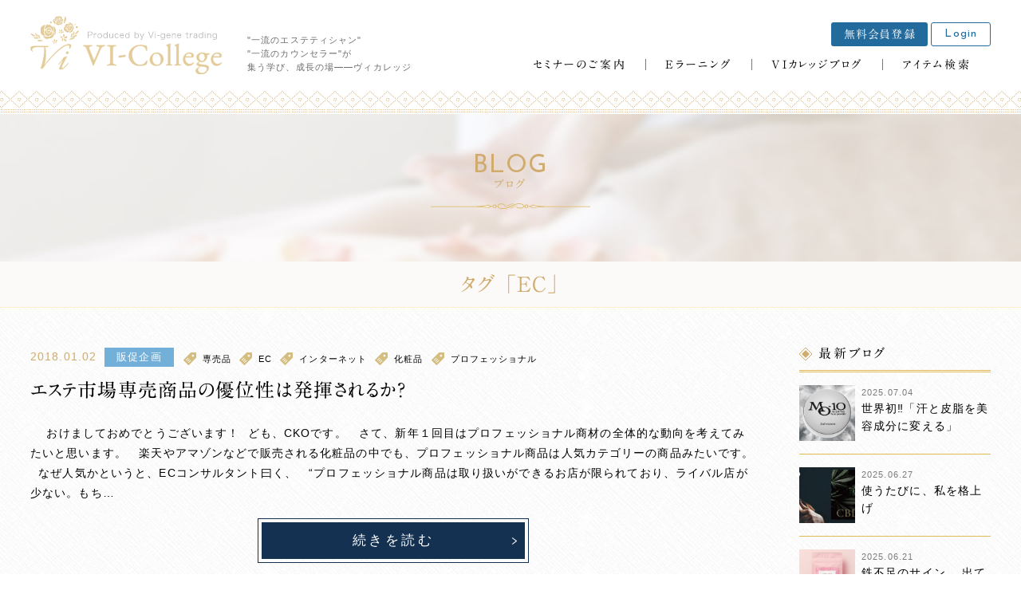

--- FILE ---
content_type: text/html; charset=UTF-8
request_url: https://vi-college.jp/blog/ec/
body_size: 37396
content:
<!DOCTYPE html>
<!--[if lt IE 7]><html class="no-js lt-ie9 lt-ie8 lt-ie7" lang="ja"><![endif]-->
<!--[if IE 7]><html class="no-js lt-ie9 lt-ie8" lang="ja"><![endif]-->
<!--[if IE 8]><html class="no-js lt-ie9" lang="ja"><![endif]-->
<!--[if gt IE 8]><!--><html class="no-js" lang="ja"><!--<![endif]-->
<head>
<meta charset="UTF-8">
<meta http-equiv="X-UA-Compatible" content="IE=edge">
<script>
  if(navigator.userAgent.match(/(iPhone|Android.*Mobile)/)) {
    document.write('<meta name="viewport" content="width=device-width,initial-scale=1.0">');
  } else {
    document.write('<meta name="viewport" content="width=1080,maximum-scale=2.0,user-scalable=1">');
  };
</script>
<meta name="format-detection" content="telephone=no">
<title>ECの記事一覧｜VIカレッジブログ</title>
<meta name='robots' content='index, follow, max-video-preview:-1, max-snippet:-1, max-image-preview:large' />

	<!-- This site is optimized with the Yoast SEO plugin v19.3 - https://yoast.com/wordpress/plugins/seo/ -->
	<link rel="canonical" href="https://vi-college.jp/blog/ec/" />
	<meta property="og:locale" content="ja_JP" />
	<meta property="og:type" content="article" />
	<meta property="og:title" content="ECの記事一覧｜VIカレッジブログ" />
	<meta property="og:url" content="https://vi-college.jp/blog/ec/" />
	<meta property="og:site_name" content="VI-College(ヴィカレッジ)" />
	<meta property="og:image" content="https://vi-college.jp/wp/wp-content/uploads/ogp.png" />
	<meta property="og:image:width" content="1200" />
	<meta property="og:image:height" content="630" />
	<meta property="og:image:type" content="image/png" />
	<meta name="twitter:card" content="summary_large_image" />
	<script type="application/ld+json" class="yoast-schema-graph">{"@context":"https://schema.org","@graph":[{"@type":"WebSite","@id":"https://vi-college.jp/#website","url":"https://vi-college.jp/","name":"VI-College(ヴィカレッジ)","description":"","potentialAction":[{"@type":"SearchAction","target":{"@type":"EntryPoint","urlTemplate":"https://vi-college.jp/?s={search_term_string}"},"query-input":"required name=search_term_string"}],"inLanguage":"ja"},{"@type":"CollectionPage","@id":"https://vi-college.jp/blog/ec/","url":"https://vi-college.jp/blog/ec/","name":"ECの記事一覧｜VIカレッジブログ","isPartOf":{"@id":"https://vi-college.jp/#website"},"breadcrumb":{"@id":"https://vi-college.jp/blog/ec/#breadcrumb"},"inLanguage":"ja","potentialAction":[{"@type":"ReadAction","target":["https://vi-college.jp/blog/ec/"]}]},{"@type":"BreadcrumbList","@id":"https://vi-college.jp/blog/ec/#breadcrumb","itemListElement":[{"@type":"ListItem","position":1,"name":"ホーム","item":"https://vi-college.jp/"},{"@type":"ListItem","position":2,"name":"EC"}]}]}</script>
	<!-- / Yoast SEO plugin. -->


<link rel='dns-prefetch' href='//s.w.org' />
		<!-- This site uses the Google Analytics by ExactMetrics plugin v7.15.2 - Using Analytics tracking - https://www.exactmetrics.com/ -->
							<script src="//www.googletagmanager.com/gtag/js?id=UA-112312642-2"  data-cfasync="false" data-wpfc-render="false" type="text/javascript" async></script>
			<script data-cfasync="false" data-wpfc-render="false" type="text/javascript">
				var em_version = '7.15.2';
				var em_track_user = true;
				var em_no_track_reason = '';
				
								var disableStrs = [
															'ga-disable-UA-112312642-2',
									];

				/* Function to detect opted out users */
				function __gtagTrackerIsOptedOut() {
					for (var index = 0; index < disableStrs.length; index++) {
						if (document.cookie.indexOf(disableStrs[index] + '=true') > -1) {
							return true;
						}
					}

					return false;
				}

				/* Disable tracking if the opt-out cookie exists. */
				if (__gtagTrackerIsOptedOut()) {
					for (var index = 0; index < disableStrs.length; index++) {
						window[disableStrs[index]] = true;
					}
				}

				/* Opt-out function */
				function __gtagTrackerOptout() {
					for (var index = 0; index < disableStrs.length; index++) {
						document.cookie = disableStrs[index] + '=true; expires=Thu, 31 Dec 2099 23:59:59 UTC; path=/';
						window[disableStrs[index]] = true;
					}
				}

				if ('undefined' === typeof gaOptout) {
					function gaOptout() {
						__gtagTrackerOptout();
					}
				}
								window.dataLayer = window.dataLayer || [];

				window.ExactMetricsDualTracker = {
					helpers: {},
					trackers: {},
				};
				if (em_track_user) {
					function __gtagDataLayer() {
						dataLayer.push(arguments);
					}

					function __gtagTracker(type, name, parameters) {
						if (!parameters) {
							parameters = {};
						}

						if (parameters.send_to) {
							__gtagDataLayer.apply(null, arguments);
							return;
						}

						if (type === 'event') {
							
														parameters.send_to = exactmetrics_frontend.ua;
							__gtagDataLayer(type, name, parameters);
													} else {
							__gtagDataLayer.apply(null, arguments);
						}
					}

					__gtagTracker('js', new Date());
					__gtagTracker('set', {
						'developer_id.dNDMyYj': true,
											});
															__gtagTracker('config', 'UA-112312642-2', {"forceSSL":"true"} );
										window.gtag = __gtagTracker;										(function () {
						/* https://developers.google.com/analytics/devguides/collection/analyticsjs/ */
						/* ga and __gaTracker compatibility shim. */
						var noopfn = function () {
							return null;
						};
						var newtracker = function () {
							return new Tracker();
						};
						var Tracker = function () {
							return null;
						};
						var p = Tracker.prototype;
						p.get = noopfn;
						p.set = noopfn;
						p.send = function () {
							var args = Array.prototype.slice.call(arguments);
							args.unshift('send');
							__gaTracker.apply(null, args);
						};
						var __gaTracker = function () {
							var len = arguments.length;
							if (len === 0) {
								return;
							}
							var f = arguments[len - 1];
							if (typeof f !== 'object' || f === null || typeof f.hitCallback !== 'function') {
								if ('send' === arguments[0]) {
									var hitConverted, hitObject = false, action;
									if ('event' === arguments[1]) {
										if ('undefined' !== typeof arguments[3]) {
											hitObject = {
												'eventAction': arguments[3],
												'eventCategory': arguments[2],
												'eventLabel': arguments[4],
												'value': arguments[5] ? arguments[5] : 1,
											}
										}
									}
									if ('pageview' === arguments[1]) {
										if ('undefined' !== typeof arguments[2]) {
											hitObject = {
												'eventAction': 'page_view',
												'page_path': arguments[2],
											}
										}
									}
									if (typeof arguments[2] === 'object') {
										hitObject = arguments[2];
									}
									if (typeof arguments[5] === 'object') {
										Object.assign(hitObject, arguments[5]);
									}
									if ('undefined' !== typeof arguments[1].hitType) {
										hitObject = arguments[1];
										if ('pageview' === hitObject.hitType) {
											hitObject.eventAction = 'page_view';
										}
									}
									if (hitObject) {
										action = 'timing' === arguments[1].hitType ? 'timing_complete' : hitObject.eventAction;
										hitConverted = mapArgs(hitObject);
										__gtagTracker('event', action, hitConverted);
									}
								}
								return;
							}

							function mapArgs(args) {
								var arg, hit = {};
								var gaMap = {
									'eventCategory': 'event_category',
									'eventAction': 'event_action',
									'eventLabel': 'event_label',
									'eventValue': 'event_value',
									'nonInteraction': 'non_interaction',
									'timingCategory': 'event_category',
									'timingVar': 'name',
									'timingValue': 'value',
									'timingLabel': 'event_label',
									'page': 'page_path',
									'location': 'page_location',
									'title': 'page_title',
								};
								for (arg in args) {
																		if (!(!args.hasOwnProperty(arg) || !gaMap.hasOwnProperty(arg))) {
										hit[gaMap[arg]] = args[arg];
									} else {
										hit[arg] = args[arg];
									}
								}
								return hit;
							}

							try {
								f.hitCallback();
							} catch (ex) {
							}
						};
						__gaTracker.create = newtracker;
						__gaTracker.getByName = newtracker;
						__gaTracker.getAll = function () {
							return [];
						};
						__gaTracker.remove = noopfn;
						__gaTracker.loaded = true;
						window['__gaTracker'] = __gaTracker;
					})();
									} else {
										console.log("");
					(function () {
						function __gtagTracker() {
							return null;
						}

						window['__gtagTracker'] = __gtagTracker;
						window['gtag'] = __gtagTracker;
					})();
									}
			</script>
				<!-- / Google Analytics by ExactMetrics -->
		<link rel='stylesheet' id='wp-block-library-css'  href="/wp/wp-includes/css/dist/block-library/style.min.css?ver=6.0.11" type='text/css' media='all' />
<style id='global-styles-inline-css' type='text/css'>
body{--wp--preset--color--black: #000000;--wp--preset--color--cyan-bluish-gray: #abb8c3;--wp--preset--color--white: #ffffff;--wp--preset--color--pale-pink: #f78da7;--wp--preset--color--vivid-red: #cf2e2e;--wp--preset--color--luminous-vivid-orange: #ff6900;--wp--preset--color--luminous-vivid-amber: #fcb900;--wp--preset--color--light-green-cyan: #7bdcb5;--wp--preset--color--vivid-green-cyan: #00d084;--wp--preset--color--pale-cyan-blue: #8ed1fc;--wp--preset--color--vivid-cyan-blue: #0693e3;--wp--preset--color--vivid-purple: #9b51e0;--wp--preset--gradient--vivid-cyan-blue-to-vivid-purple: linear-gradient(135deg,rgba(6,147,227,1) 0%,rgb(155,81,224) 100%);--wp--preset--gradient--light-green-cyan-to-vivid-green-cyan: linear-gradient(135deg,rgb(122,220,180) 0%,rgb(0,208,130) 100%);--wp--preset--gradient--luminous-vivid-amber-to-luminous-vivid-orange: linear-gradient(135deg,rgba(252,185,0,1) 0%,rgba(255,105,0,1) 100%);--wp--preset--gradient--luminous-vivid-orange-to-vivid-red: linear-gradient(135deg,rgba(255,105,0,1) 0%,rgb(207,46,46) 100%);--wp--preset--gradient--very-light-gray-to-cyan-bluish-gray: linear-gradient(135deg,rgb(238,238,238) 0%,rgb(169,184,195) 100%);--wp--preset--gradient--cool-to-warm-spectrum: linear-gradient(135deg,rgb(74,234,220) 0%,rgb(151,120,209) 20%,rgb(207,42,186) 40%,rgb(238,44,130) 60%,rgb(251,105,98) 80%,rgb(254,248,76) 100%);--wp--preset--gradient--blush-light-purple: linear-gradient(135deg,rgb(255,206,236) 0%,rgb(152,150,240) 100%);--wp--preset--gradient--blush-bordeaux: linear-gradient(135deg,rgb(254,205,165) 0%,rgb(254,45,45) 50%,rgb(107,0,62) 100%);--wp--preset--gradient--luminous-dusk: linear-gradient(135deg,rgb(255,203,112) 0%,rgb(199,81,192) 50%,rgb(65,88,208) 100%);--wp--preset--gradient--pale-ocean: linear-gradient(135deg,rgb(255,245,203) 0%,rgb(182,227,212) 50%,rgb(51,167,181) 100%);--wp--preset--gradient--electric-grass: linear-gradient(135deg,rgb(202,248,128) 0%,rgb(113,206,126) 100%);--wp--preset--gradient--midnight: linear-gradient(135deg,rgb(2,3,129) 0%,rgb(40,116,252) 100%);--wp--preset--duotone--dark-grayscale: url('#wp-duotone-dark-grayscale');--wp--preset--duotone--grayscale: url('#wp-duotone-grayscale');--wp--preset--duotone--purple-yellow: url('#wp-duotone-purple-yellow');--wp--preset--duotone--blue-red: url('#wp-duotone-blue-red');--wp--preset--duotone--midnight: url('#wp-duotone-midnight');--wp--preset--duotone--magenta-yellow: url('#wp-duotone-magenta-yellow');--wp--preset--duotone--purple-green: url('#wp-duotone-purple-green');--wp--preset--duotone--blue-orange: url('#wp-duotone-blue-orange');--wp--preset--font-size--small: 13px;--wp--preset--font-size--medium: 20px;--wp--preset--font-size--large: 36px;--wp--preset--font-size--x-large: 42px;}.has-black-color{color: var(--wp--preset--color--black) !important;}.has-cyan-bluish-gray-color{color: var(--wp--preset--color--cyan-bluish-gray) !important;}.has-white-color{color: var(--wp--preset--color--white) !important;}.has-pale-pink-color{color: var(--wp--preset--color--pale-pink) !important;}.has-vivid-red-color{color: var(--wp--preset--color--vivid-red) !important;}.has-luminous-vivid-orange-color{color: var(--wp--preset--color--luminous-vivid-orange) !important;}.has-luminous-vivid-amber-color{color: var(--wp--preset--color--luminous-vivid-amber) !important;}.has-light-green-cyan-color{color: var(--wp--preset--color--light-green-cyan) !important;}.has-vivid-green-cyan-color{color: var(--wp--preset--color--vivid-green-cyan) !important;}.has-pale-cyan-blue-color{color: var(--wp--preset--color--pale-cyan-blue) !important;}.has-vivid-cyan-blue-color{color: var(--wp--preset--color--vivid-cyan-blue) !important;}.has-vivid-purple-color{color: var(--wp--preset--color--vivid-purple) !important;}.has-black-background-color{background-color: var(--wp--preset--color--black) !important;}.has-cyan-bluish-gray-background-color{background-color: var(--wp--preset--color--cyan-bluish-gray) !important;}.has-white-background-color{background-color: var(--wp--preset--color--white) !important;}.has-pale-pink-background-color{background-color: var(--wp--preset--color--pale-pink) !important;}.has-vivid-red-background-color{background-color: var(--wp--preset--color--vivid-red) !important;}.has-luminous-vivid-orange-background-color{background-color: var(--wp--preset--color--luminous-vivid-orange) !important;}.has-luminous-vivid-amber-background-color{background-color: var(--wp--preset--color--luminous-vivid-amber) !important;}.has-light-green-cyan-background-color{background-color: var(--wp--preset--color--light-green-cyan) !important;}.has-vivid-green-cyan-background-color{background-color: var(--wp--preset--color--vivid-green-cyan) !important;}.has-pale-cyan-blue-background-color{background-color: var(--wp--preset--color--pale-cyan-blue) !important;}.has-vivid-cyan-blue-background-color{background-color: var(--wp--preset--color--vivid-cyan-blue) !important;}.has-vivid-purple-background-color{background-color: var(--wp--preset--color--vivid-purple) !important;}.has-black-border-color{border-color: var(--wp--preset--color--black) !important;}.has-cyan-bluish-gray-border-color{border-color: var(--wp--preset--color--cyan-bluish-gray) !important;}.has-white-border-color{border-color: var(--wp--preset--color--white) !important;}.has-pale-pink-border-color{border-color: var(--wp--preset--color--pale-pink) !important;}.has-vivid-red-border-color{border-color: var(--wp--preset--color--vivid-red) !important;}.has-luminous-vivid-orange-border-color{border-color: var(--wp--preset--color--luminous-vivid-orange) !important;}.has-luminous-vivid-amber-border-color{border-color: var(--wp--preset--color--luminous-vivid-amber) !important;}.has-light-green-cyan-border-color{border-color: var(--wp--preset--color--light-green-cyan) !important;}.has-vivid-green-cyan-border-color{border-color: var(--wp--preset--color--vivid-green-cyan) !important;}.has-pale-cyan-blue-border-color{border-color: var(--wp--preset--color--pale-cyan-blue) !important;}.has-vivid-cyan-blue-border-color{border-color: var(--wp--preset--color--vivid-cyan-blue) !important;}.has-vivid-purple-border-color{border-color: var(--wp--preset--color--vivid-purple) !important;}.has-vivid-cyan-blue-to-vivid-purple-gradient-background{background: var(--wp--preset--gradient--vivid-cyan-blue-to-vivid-purple) !important;}.has-light-green-cyan-to-vivid-green-cyan-gradient-background{background: var(--wp--preset--gradient--light-green-cyan-to-vivid-green-cyan) !important;}.has-luminous-vivid-amber-to-luminous-vivid-orange-gradient-background{background: var(--wp--preset--gradient--luminous-vivid-amber-to-luminous-vivid-orange) !important;}.has-luminous-vivid-orange-to-vivid-red-gradient-background{background: var(--wp--preset--gradient--luminous-vivid-orange-to-vivid-red) !important;}.has-very-light-gray-to-cyan-bluish-gray-gradient-background{background: var(--wp--preset--gradient--very-light-gray-to-cyan-bluish-gray) !important;}.has-cool-to-warm-spectrum-gradient-background{background: var(--wp--preset--gradient--cool-to-warm-spectrum) !important;}.has-blush-light-purple-gradient-background{background: var(--wp--preset--gradient--blush-light-purple) !important;}.has-blush-bordeaux-gradient-background{background: var(--wp--preset--gradient--blush-bordeaux) !important;}.has-luminous-dusk-gradient-background{background: var(--wp--preset--gradient--luminous-dusk) !important;}.has-pale-ocean-gradient-background{background: var(--wp--preset--gradient--pale-ocean) !important;}.has-electric-grass-gradient-background{background: var(--wp--preset--gradient--electric-grass) !important;}.has-midnight-gradient-background{background: var(--wp--preset--gradient--midnight) !important;}.has-small-font-size{font-size: var(--wp--preset--font-size--small) !important;}.has-medium-font-size{font-size: var(--wp--preset--font-size--medium) !important;}.has-large-font-size{font-size: var(--wp--preset--font-size--large) !important;}.has-x-large-font-size{font-size: var(--wp--preset--font-size--x-large) !important;}
</style>
<script type='text/javascript' src="/wp/wp-content/plugins/google-analytics-dashboard-for-wp/assets/js/frontend-gtag.min.js?ver=7.15.2" id='exactmetrics-frontend-script-js'></script>
<script data-cfasync="false" data-wpfc-render="false" type="text/javascript" id='exactmetrics-frontend-script-js-extra'>/* <![CDATA[ */
var exactmetrics_frontend = {"js_events_tracking":"true","download_extensions":"zip,mp3,mpeg,pdf,docx,pptx,xlsx,rar","inbound_paths":"[{\"path\":\"\\\/go\\\/\",\"label\":\"affiliate\"},{\"path\":\"\\\/recommend\\\/\",\"label\":\"affiliate\"}]","home_url":"https:\/\/vi-college.jp","hash_tracking":"false","ua":"UA-112312642-2","v4_id":""};/* ]]> */
</script>
<link rel="https://api.w.org/" href="/wp-json/" /><script type="text/javascript">
	window._se_plugin_version = '8.1.9';
</script>
<link rel="stylesheet" href="/wp/wp-content/themes/original_theme/css/slick.css">
<link rel="stylesheet" href="/wp/wp-content/themes/original_theme/css/slick-theme.css">
<link rel="stylesheet" href="/wp/wp-content/themes/original_theme/css/reset.css">
<link rel="stylesheet" href="/wp/wp-content/themes/original_theme/css/main.css?date=20180926083044">
<link rel="stylesheet" href="/wp/wp-content/themes/original_theme/css/mce.css?date=20180316071159">
<link rel="stylesheet" href="/wp/wp-content/themes/original_theme/style.css">
<script type="text/javascript" src="//typesquare.com/accessor/script/typesquare.js?60cc056642f8410eb48d31d0e90393a3"></script>
<link href="https://fonts.googleapis.com/css?family=Josefin+Sans" rel="stylesheet">
<link rel="shortcut icon" href="/wp/wp-content/themes/original_theme/favicon.ico" />
<script src="https://use.fontawesome.com/f2f20daa34.js"></script>

<!-- Google Tag Manager -->
<script>(function(w,d,s,l,i){w[l]=w[l]||[];w[l].push({'gtm.start':
new Date().getTime(),event:'gtm.js'});var f=d.getElementsByTagName(s)[0],
j=d.createElement(s),dl=l!='dataLayer'?'&l='+l:'';j.async=true;j.src=
'https://www.googletagmanager.com/gtm.js?id='+i+dl;f.parentNode.insertBefore(j,f);
})(window,document,'script','dataLayer','GTM-NG6MK8Q');</script>
<!-- End Google Tag Manager -->

<!-- Google Analytics 計測中 --></head>

<body class="subpage archive archive-blog blog_tag blog_tag-ec" id="top">

<!-- Google Tag Manager (noscript) -->
<noscript><iframe src="https://www.googletagmanager.com/ns.html?id=GTM-NG6MK8Q"
height="0" width="0" style="display:none;visibility:hidden"></iframe></noscript>
<!-- End Google Tag Manager (noscript) -->

<svg aria-hidden="true" style="position: absolute; width: 0; height: 0; overflow: hidden;" version="1.1" xmlns="http://www.w3.org/2000/svg" xmlns:xlink="http://www.w3.org/1999/xlink">
<defs>
<symbol id="icon-tenstar" viewBox="0 0 31 32">
<title>ランク：10スター</title>
<path d="M16.285 2.405h2.505v0.029l-2.025 1.467 0.794 2.419-0.021 0.007-2.054-1.489-2.054 1.489-0.021-0.007 0.794-2.419-2.025-1.467v-0.029h2.504l0.787-2.404h0.029l0.787 2.405z"></path>
<path d="M8.775 4.84h2.505v0.029l-2.025 1.467 0.794 2.419-0.021 0.007-2.054-1.489-2.054 1.489-0.021-0.007 0.794-2.419-2.025-1.467v-0.029h2.504l0.787-2.405h0.029l0.787 2.405z"></path>
<path d="M4.107 11.233h2.505v0.029l-2.025 1.467 0.794 2.419-0.021 0.007-2.054-1.489-2.054 1.489-0.021-0.007 0.794-2.419-2.025-1.467v-0.029h2.504l0.787-2.405h0.029l0.787 2.405z"></path>
<path d="M4.107 19.148h2.505v0.029l-2.025 1.467 0.794 2.419-0.021 0.007-2.054-1.489-2.054 1.489-0.021-0.007 0.794-2.419-2.025-1.467v-0.029h2.504l0.787-2.405h0.029l0.787 2.405z"></path>
<path d="M8.674 25.542h2.505v0.029l-2.025 1.467 0.794 2.419-0.021 0.007-2.054-1.489-2.054 1.489-0.021-0.007 0.794-2.419-2.025-1.467v-0.029h2.504l0.787-2.405h0.029l0.787 2.405z"></path>
<path d="M22.979 2.435h0.029l0.787 2.405h2.504v0.029l-2.025 1.467 0.794 2.419-0.021 0.007-2.054-1.489-2.054 1.489-0.021-0.007 0.794-2.419-2.025-1.467v-0.029h2.505l0.787-2.405z"></path>
<path d="M27.646 8.829h0.029l0.787 2.405h2.504v0.029l-2.025 1.467 0.794 2.419-0.021 0.007-2.054-1.489-2.054 1.489-0.021-0.007 0.794-2.419-2.025-1.467v-0.029h2.505l0.787-2.405z"></path>
<path d="M27.646 16.744h0.029l0.787 2.405h2.504v0.029l-2.025 1.467 0.794 2.419-0.021 0.007-2.054-1.489-2.054 1.489-0.021-0.007 0.794-2.419-2.025-1.467v-0.029h2.505l0.787-2.405z"></path>
<path d="M23.080 23.137h0.029l0.787 2.405h2.504v0.029l-2.025 1.467 0.794 2.419-0.021 0.007-2.054-1.489-2.054 1.489-0.021-0.007 0.794-2.419-2.025-1.467v-0.029h2.505l0.787-2.405z"></path>
<path d="M16.285 28.079h2.505v0.029l-2.025 1.467 0.794 2.419-0.021 0.007-2.054-1.489-2.054 1.489-0.021-0.007 0.794-2.419-2.025-1.467v-0.029h2.504l0.787-2.405h0.029l0.787 2.405z"></path>
</symbol>
<symbol id="icon-platinum" viewBox="0 0 44 32">
<title>ランク：プラチナ</title>
<path d="M39.817 5.39c-0.248-0.835-0.859-1.087-1.479-0.497-0.381 0.363-0.635 0.915-0.807 1.428-0.178 0.532-0.188 1.12-0.282 1.744 1.38 0.286 2.958-1.361 2.568-2.676z"></path>
<path d="M41.894 9.119c0.565-0.622 0.437-1.208-0.383-1.307-0.575-0.071-1.208 0.082-1.774 0.263-0.532 0.17-1.010 0.507-1.565 0.798 0.752 1.055 2.865 1.189 3.722 0.246z"></path>
<path d="M36.494 6.066c-0.343-0.591-0.859-0.989-1.6-0.928-0.427 0.035-0.682 0.294-0.532 0.71 0.137 0.381 0.333 0.797 0.63 1.051 0.448 0.383 1.005 0.639 1.536 0.961 0.557-0.61 0.296-1.227-0.033-1.793z"></path>
<path d="M33.907 9.198c-0.089 0.222-0.082 0.567 0.037 0.76 0.089 0.146 0.467 0.248 0.646 0.18 0.425-0.16 0.841-0.39 1.198-0.671 0.324-0.256 0.565-0.617 0.883-0.979-0.904-0.596-2.394-0.213-2.763 0.71z"></path>
<path d="M37.104 10.35c0.275 0.457 0.708 0.903 1.179 1.133 0.507 0.248 0.885-0.148 0.755-0.724-0.073-0.324-0.244-0.664-0.467-0.91-0.348-0.384-0.779-0.695-1.192-1.051-0.529 0.442-0.585 1.039-0.276 1.552z"></path>
<path d="M4.926 22.471c-0.724-0.485-1.355-0.288-1.456 0.562-0.062 0.523 0.095 1.11 0.29 1.615 0.203 0.523 0.57 0.983 0.897 1.522 1.246-0.659 1.41-2.935 0.27-3.698z"></path>
<path d="M8.905 24.015c0.038-0.84-0.435-1.208-1.129-0.762-0.487 0.313-0.878 0.834-1.199 1.334-0.301 0.47-0.454 1.036-0.695 1.614 1.254 0.332 2.965-0.913 3.023-2.186z"></path>
<path d="M2.8 25.112c-0.641-0.236-1.292-0.213-1.824 0.306-0.306 0.3-0.337 0.661 0.043 0.886 0.348 0.206 0.765 0.4 1.155 0.406 0.59 0.009 1.181-0.149 1.796-0.24 0.041-0.824-0.554-1.132-1.169-1.358z"></path>
<path d="M2.809 29.174c0.074 0.228 0.3 0.489 0.514 0.562 0.162 0.055 0.518-0.108 0.612-0.273 0.225-0.395 0.399-0.837 0.493-1.282 0.086-0.404 0.041-0.836 0.055-1.317-1.077 0.119-1.979 1.364-1.674 2.311z"></path>
<path d="M6.004 28.020c0.503 0.176 1.121 0.243 1.631 0.119 0.548-0.133 0.587-0.679 0.119-1.039-0.264-0.203-0.612-0.355-0.94-0.402-0.514-0.073-1.043-0.038-1.588-0.049-0.126 0.679 0.213 1.174 0.778 1.371z"></path>
<path d="M38.427 21.753c1.112 1.748 4.464 1.723 5.45-0.036 0.626-1.117 0.264-2.019-0.992-2.068-0.773-0.030-1.615 0.268-2.332 0.613-0.744 0.357-1.374 0.949-2.127 1.491z"></path>
<path d="M38.523 23.552c-0.341 1.875 1.683 4.237 3.555 4.174 1.235-0.041 1.72-0.777 0.985-1.743-0.515-0.678-1.324-1.189-2.095-1.6-0.724-0.387-1.569-0.545-2.445-0.831z"></path>
<path d="M37.906 20.782c1.212-0.038 1.594-0.945 1.854-1.871 0.271-0.967 0.161-1.919-0.662-2.637-0.475-0.414-1.008-0.418-1.293 0.166-0.261 0.534-0.498 1.168-0.461 1.74 0.056 0.864 0.357 1.712 0.562 2.602z"></path>
<path d="M36.956 22c-0.3-1.564-2.229-2.74-3.581-2.184-0.325 0.134-0.681 0.496-0.763 0.818-0.062 0.244 0.219 0.746 0.472 0.865 0.605 0.284 1.273 0.487 1.935 0.574 0.601 0.080 1.229-0.038 1.936-0.073z"></path>
<path d="M37.356 23.065c-1.009-0.106-1.693 0.448-1.918 1.299-0.199 0.758-0.226 1.672 0.014 2.404 0.258 0.788 1.063 0.78 1.537 0.054 0.267-0.41 0.45-0.938 0.48-1.425 0.047-0.761-0.066-1.533-0.113-2.332z"></path>
<path d="M23.475 11.428c-0.572-0.559-2.616 3.887-5.078 3.81s-3.329-1.952-4.117-3.164-1.453-2.818-1.867-2.809c-0.414 0.010-0.673 1.828-0.365 3.761s0.645 3.905 1.771 4.684 2.145 1.096 2.857 1.404c0.712 0.308 1.866-0.077 2.79-0.529s1.654-0.76 2.414-0.789c0.76-0.029 2.453-1.539 2.356-3.511s-0.308-2.415-0.761-2.857z"></path>
<path d="M19.685 9.582c-0.798-0.184 0.010 1.376-0.913 1.588s-1.934 0.308-2.646-0.481-1.403-2.134-1.813-1.826c-0.409 0.307 0.005 2.462 1.111 3.616s1.953 1.962 2.723 1.865c0.77-0.096 0.759-0.87 1.087-1.056s0.683 0.449 1.549-0.080c0.864-0.529 0.864-3.174-1.099-3.626z"></path>
<path d="M22.893 10.603c-0.545 0.409-1.553-1.781-2.842-1.896s-1.943 0.375-2.164 1.203-1.279 0.539-1.539 0.193-2.18-2.585-0.49-3.457 2.056-0.545 2.557 0.041c1.020-0.885 2.741-0.674 3.608 0.48 0.865 1.154 1.661 2.842 0.87 3.436z"></path>
<path d="M26.333 11.869c-0.459-0.789-0.211 2.924-1.817 4.791s-3.424 3.531-6.309 3.532-5.646-0.152-7.148-0.71c-1.5-0.557-2.434-0.759-1.356 0.597s2.186 3.27 4.627 3.717 3.421-0.179 4.614-0.593c1.192-0.414 2.107-0.067 3.559-0.375s4.072-2.398 4.699-4.973c0.628-2.575 0.787-3.14-0.868-5.987z"></path>
<path d="M28.666 17.725c-0.818-0.048 0.505-2.393-0.294-4.259s-1.89-2.1-1.678-2.619 1.274-3.183 0.475-4.808c-0.799-1.626-1.222-2.27-0.674-2.741s1.958 1.015 3.007 2.813 1.157 4.089 0.948 5.209c-0.189 1.014-0.068 1.816-0.342 3.474-0.428 2.584-1.442 2.932-1.442 2.932z"></path>
<path d="M26.36 5.896c0.767 1.986-0.666 6.308-1.583 6.179s0.43-1.946-1.033-4.216-3.017-3.219-5.746-2.85-4.461 3.113-5.48 3.637c-1.019 0.524-0.462-3.141 0.462-4.555s2.038-4.175 3.125-4.089c1.087 0.086 2.396 1.269 3.222 0.769s1.328-0.635 2.203 0.451 4.128 2.856 4.831 4.674z"></path>
<path d="M12.806 0.974c-0.776-0.845-6.793 1.998-7.451 5.598-0.307 1.682 0.222 2.934 0.077 3.944s-0.119 3.3 0.352 4.329 1.793 3.041 4.102 3.473c2.308 0.433 4.271 1.365 3.617 0.653s-2.607-3.155-2.848-6.040c-0.241-2.886 0.163-6.496 1.215-8.789s1.262-2.813 0.936-3.169z"></path>
</symbol>
<symbol id="icon-fivestar" viewBox="0 0 61 32">
<title>ランク：5スター</title>
<path d="M9.483 5.551h5.783v0.066l-4.675 3.387 1.834 5.584-0.050 0.016-4.742-3.437-4.742 3.437-0.050-0.016 1.834-5.584-4.676-3.387v-0.066h5.782l1.818-5.551h0.066l1.817 5.551z"></path>
<path d="M32.413 5.551h5.783v0.066l-4.675 3.387 1.834 5.584-0.050 0.016-4.742-3.437-4.742 3.437-0.050-0.016 1.834-5.584-4.676-3.387v-0.066h5.782l1.818-5.551h0.066l1.817 5.551z"></path>
<path d="M55.343 5.551h5.783v0.066l-4.675 3.387 1.834 5.584-0.050 0.016-4.742-3.437-4.742 3.437-0.050-0.016 1.834-5.584-4.676-3.387v-0.066h5.782l1.818-5.551h0.066l1.817 5.551z"></path>
<path d="M20.948 22.947h5.783v0.066l-4.675 3.387 1.834 5.584-0.050 0.016-4.742-3.437-4.742 3.437-0.050-0.016 1.834-5.584-4.675-3.387v-0.066h5.782l1.817-5.551h0.066l1.817 5.551z"></path>
<path d="M43.878 22.947h5.783v0.066l-4.675 3.387 1.834 5.584-0.050 0.016-4.742-3.437-4.742 3.437-0.050-0.016 1.834-5.584-4.675-3.387v-0.066h5.782l1.817-5.551h0.066l1.817 5.551z"></path>
</symbol>
<symbol id="icon-gold" viewBox="0 0 46 32">
<title>ランク：ゴールド</title>
<path d="M38.151 17.761c0.199-0.521 0.524-1.030 0.575-1.564 0.424-4.449 1.24-8.789 3.363-12.787 0.25-0.472 0.529-0.929 0.817-1.38 0.11-0.173 0.279-0.307 0.718-0.776 0.628 1.533 1.314 2.829 1.691 4.209 0.991 3.626 0.594 7.214-0.682 10.711-1.573 4.308-4.045 8.084-7.118 11.564 0.294-2.564 0.624-5.123 0.862-7.692 0.070-0.764-0.119-1.552-0.189-2.329l-0.036 0.044z"></path>
<path d="M11.99 18.071c0.355-0.95 5.392 3.125 8.285 1.738s2.829-4.018 3.062-5.837c0.233-1.821 0.085-4.032 0.584-4.239s1.871 1.764 2.634 4.166 1.513 4.866 0.626 6.362c-0.887 1.496-1.918 2.402-2.587 3.133s-2.271 0.894-3.637 0.857c-1.366-0.037-2.418-0.008-3.341 0.359s-3.825-0.491-4.863-2.827c-1.038-2.336-1.044-2.96-0.763-3.712z"></path>
<path d="M15.432 13.933c0.845-0.633 0.792 1.6 2.018 1.358 1.225-0.242 2.486-0.663 2.875-1.952 0.388-1.289 0.427-3.213 1.094-3.072 0.668 0.14 1.434 2.855 0.789 4.776s-1.183 3.304-2.156 3.597c-0.975 0.294-1.414-0.608-1.913-0.651-0.499-0.042-0.553 0.881-1.894 0.725s-2.889-3.223-0.812-4.781z"></path>
<path d="M12.204 16.808c0.889 0.187 0.81-2.883 2.28-3.696s2.537-0.589 3.285 0.252 1.841-0.050 1.948-0.588 1.089-4.145-1.437-4.264-2.772 0.452-3.026 1.397c-1.733-0.489-3.664 0.665-4.021 2.459s-0.321 4.17 0.971 4.441z"></path>
<path d="M8.841 20.089c0.085-1.156 1.961 3.278 4.968 4.594s6.148 2.287 9.59 0.765c3.443-1.52 6.645-3.154 8.109-4.592s2.459-2.163 1.967-0.023c-0.492 2.14-0.293 6.056-2.943 7.863s-4.553 0.534-6.218 0.684c-1.664 0.15-2.184 2.097-4.096 2.506s-5.77-0.214-8.023-2.867-3.663-4.758-3.354-8.93z"></path>
<path d="M8.838 28.625c0.948-0.486-1.358-3.027-1.496-5.61s0.782-3.263 0.226-3.754-3.483-2.537-3.48-4.843 0.131-3.275-0.799-3.533-3.071 3.592-3.27 6.23 1.291 4.92 2.478 5.854c1.186 0.935 1.676 1.185 2.298 3.31s4.045 2.345 4.045 2.345z"></path>
<path d="M5.315 13.181c0.245 2.707 4.483 6.959 5.501 6.326s-1.65-2.029-1.233-5.431c0.417-3.402 1.716-5.322 5.188-6.332s7.142 1.254 8.663 1.324-1.287-3.883-3.214-5.036-4.872-3.764-6.119-3.091-2.115 2.733-3.394 2.59-1.955-0.035-2.364 1.686-3.252 5.486-3.028 7.963z"></path>
<path d="M18.605 0.33c0.432-1.388 11.254 1.934 12.301 3.894s-0.84 3.557-0.078 4.652c0.762 1.095 4.469 3.492 4.509 4.934 0.040 1.441-0.605 3.362-3.106 5.080s-4.296 3.834-3.933 2.665c0.365-1.17 1.266-5.031-0.134-8.502s-3.992-7.442-6.589-9.544-3.152-2.593-2.97-3.179z"></path>
</symbol>
<symbol id="icon-no_rank" viewBox="0 0 33 32">
<title>ランク：ランクなし</title>
<path d="M22.367 1.107c-0.335-1.129-1.161-1.469-2-0.672-0.516 0.49-0.859 1.236-1.091 1.931-0.241 0.72-0.255 1.514-0.381 2.358 1.866 0.388 3.998-1.838 3.471-3.617z"></path>
<path d="M25.175 6.147c0.764-0.84 0.591-1.632-0.518-1.767-0.778-0.095-1.633 0.111-2.399 0.355-0.719 0.229-1.365 0.685-2.115 1.079 1.018 1.427 3.872 1.607 5.032 0.333z"></path>
<path d="M17.877 2.021c-0.464-0.799-1.161-1.337-2.163-1.255-0.578 0.048-0.922 0.397-0.72 0.959 0.185 0.515 0.451 1.077 0.852 1.42 0.605 0.518 1.358 0.864 2.076 1.299 0.753-0.823 0.4-1.658-0.045-2.424z"></path>
<path d="M14.38 6.255c-0.12 0.3-0.111 0.766 0.050 1.027 0.121 0.197 0.631 0.335 0.873 0.244 0.575-0.216 1.137-0.527 1.619-0.907 0.437-0.346 0.763-0.834 1.194-1.324-1.222-0.805-3.235-0.287-3.735 0.96z"></path>
<path d="M18.701 7.812c0.372 0.617 0.957 1.221 1.594 1.532 0.685 0.335 1.197-0.2 1.021-0.979-0.098-0.439-0.33-0.897-0.631-1.23-0.471-0.52-1.053-0.939-1.611-1.421-0.716 0.597-0.791 1.404-0.373 2.098z"></path>
<path d="M5.658 22.165c-0.979-0.656-1.831-0.39-1.968 0.759-0.084 0.706 0.128 1.5 0.392 2.182 0.274 0.707 0.77 1.329 1.212 2.057 1.684-0.892 1.905-3.968 0.364-4.999z"></path>
<path d="M11.035 24.252c0.052-1.135-0.588-1.633-1.527-1.030-0.659 0.423-1.187 1.128-1.62 1.804-0.407 0.635-0.614 1.4-0.94 2.181 1.695 0.45 4.008-1.234 4.087-2.955z"></path>
<path d="M2.785 25.735c-0.867-0.319-1.747-0.288-2.466 0.414-0.414 0.405-0.456 0.893 0.058 1.198 0.471 0.278 1.034 0.541 1.561 0.549 0.797 0.012 1.597-0.202 2.427-0.325 0.054-1.113-0.75-1.531-1.58-1.836z"></path>
<path d="M2.795 31.226c0.099 0.308 0.405 0.661 0.694 0.759 0.219 0.074 0.7-0.146 0.827-0.369 0.303-0.534 0.539-1.132 0.667-1.733 0.117-0.546 0.055-1.13 0.074-1.78-1.456 0.16-2.675 1.843-2.263 3.123z"></path>
<path d="M7.114 29.665c0.68 0.238 1.515 0.329 2.205 0.161 0.741-0.18 0.793-0.918 0.161-1.405-0.356-0.275-0.827-0.48-1.271-0.544-0.694-0.098-1.41-0.051-2.147-0.066-0.171 0.918 0.287 1.587 1.052 1.853z"></path>
<path d="M25.564 18.15c1.503 2.363 6.033 2.329 7.367-0.049 0.847-1.509 0.357-2.728-1.341-2.795-1.046-0.041-2.182 0.362-3.152 0.828-1.006 0.483-1.857 1.284-2.875 2.016z"></path>
<path d="M25.694 20.581c-0.461 2.535 2.275 5.727 4.805 5.642 1.669-0.056 2.324-1.051 1.332-2.356-0.696-0.917-1.79-1.607-2.832-2.163-0.979-0.523-2.121-0.736-3.305-1.123z"></path>
<path d="M24.86 16.837c1.638-0.051 2.155-1.277 2.506-2.529 0.366-1.307 0.218-2.593-0.894-3.564-0.642-0.559-1.362-0.564-1.748 0.224-0.353 0.722-0.673 1.578-0.623 2.352 0.075 1.167 0.482 2.314 0.759 3.517z"></path>
<path d="M23.576 18.484c-0.405-2.114-3.013-3.704-4.84-2.952-0.439 0.181-0.921 0.67-1.031 1.105-0.083 0.33 0.295 1.008 0.638 1.169 0.817 0.384 1.721 0.658 2.616 0.776 0.812 0.108 1.661-0.051 2.617-0.098z"></path>
<path d="M24.116 19.923c-1.363-0.143-2.289 0.605-2.592 1.756-0.269 1.024-0.306 2.259 0.019 3.249 0.349 1.065 1.437 1.055 2.078 0.073 0.361-0.554 0.608-1.268 0.649-1.926 0.064-1.029-0.089-2.072-0.153-3.153z"></path>
</symbol>
<symbol id="icon-silver" viewBox="0 0 34 32">
<title>ランク：シルバー</title>
<path d="M24.342 15.269c-0.765-0.747-3.495 5.193-6.784 5.091s-4.448-2.608-5.501-4.227-1.941-3.765-2.494-3.752c-0.553 0.013-0.899 2.442-0.488 5.026s0.862 5.217 2.366 6.259 2.867 1.465 3.818 1.875c0.951 0.411 2.493-0.103 3.727-0.707s2.21-1.015 3.226-1.055c1.015-0.039 3.277-2.057 3.147-4.692s-0.411-3.227-1.016-3.818z"></path>
<path d="M19.278 12.802c-1.067-0.246 0.013 1.838-1.22 2.121-1.234 0.283-2.584 0.411-3.535-0.642s-1.875-2.851-2.422-2.44c-0.547 0.41 0.006 3.289 1.485 4.831s2.61 2.622 3.638 2.492c1.028-0.128 1.014-1.163 1.452-1.411s0.913 0.6 2.070-0.107c1.155-0.706 1.154-4.241-1.468-4.844z"></path>
<path d="M23.563 14.166c-0.728 0.547-2.075-2.38-3.797-2.533s-2.596 0.502-2.892 1.607-1.709 0.72-2.056 0.258-2.913-3.453-0.654-4.618 2.747-0.728 3.416 0.055c1.363-1.183 3.662-0.9 4.82 0.641 1.156 1.542 2.219 3.797 1.162 4.59z"></path>
<path d="M28.159 15.859c-0.613-1.054-0.282 3.907-2.428 6.401s-4.574 4.718-8.43 4.719-7.544-0.204-9.55-0.949c-2.005-0.744-3.252-1.014-1.812 0.798s2.921 4.368 6.181 4.966 4.571-0.239 6.164-0.792c1.593-0.553 2.815-0.089 4.756-0.501s5.44-3.204 6.278-6.644 1.051-4.195-1.16-7.998z"></path>
<path d="M31.277 23.682c-1.093-0.064 0.674-3.198-0.392-5.691s-2.525-2.805-2.242-3.5c0.283-0.694 1.703-4.252 0.635-6.424s-1.632-3.033-0.9-3.662c0.732-0.63 2.617 1.356 4.017 3.758s1.546 5.463 1.266 6.96c-0.253 1.355-0.090 2.426-0.458 4.641-0.572 3.452-1.926 3.917-1.926 3.917z"></path>
<path d="M28.196 7.878c1.025 2.654-0.89 8.428-2.115 8.255s0.574-2.6-1.381-5.633-4.031-4.301-7.677-3.808-5.961 4.159-7.322 4.859-0.617-4.197 0.617-6.086 2.723-5.578 4.176-5.463 3.201 1.696 4.305 1.027c1.105-0.668 1.774-0.849 2.943 0.603s5.515 3.816 6.454 6.245z"></path>
<path d="M10.086 1.301c-1.037-1.128-9.077 2.67-9.956 7.48-0.41 2.247 0.296 3.92 0.103 5.269s-0.16 4.41 0.471 5.784 2.395 4.062 5.48 4.64c3.084 0.578 5.707 1.824 4.833 0.873s-3.484-4.215-3.806-8.070 0.217-8.68 1.622-11.744 1.689-3.757 1.252-4.233z"></path>
</symbol>
<symbol id="icon-logo-type" viewBox="0 0 105 32">
<title>Vi-College</title>
<path d="M3.708 4.782c0.038-0.222 0.051-0.393 0.051-0.685v-3.4c0-0.248-0.013-0.438-0.051-0.698 0.228 0.013 0.387 0.019 0.666 0.019h1.288c0.939 0 1.471 0.488 1.471 1.351 0 0.901-0.552 1.427-1.497 1.427h-1.471v1.3c0 0.298 0.013 0.476 0.051 0.685h-0.507zM5.63 2.436c0.698 0 1.091-0.374 1.091-1.046 0-0.66-0.381-1.009-1.091-1.009h-1.465v2.055h1.465z"></path>
<path d="M10.12 1.827c-0.235-0.076-0.342-0.095-0.495-0.095-0.33 0-0.59 0.133-0.793 0.406-0.152 0.203-0.203 0.355-0.228 0.64v1.319c0 0.273 0.013 0.444 0.044 0.685h-0.482c0.032-0.273 0.044-0.45 0.044-0.685v-1.991c0-0.292-0.013-0.463-0.044-0.685h0.438v0.406c0 0 0 0.026 0 0.051v0.038c0 0.038 0 0.044 0 0.076 0.102-0.171 0.197-0.285 0.304-0.374 0.235-0.178 0.469-0.254 0.812-0.254 0.152 0 0.273 0.013 0.52 0.057l-0.12 0.406z"></path>
<path d="M11.014 3.108c0-1.078 0.641-1.763 1.643-1.763 0.996 0 1.636 0.685 1.636 1.751 0 1.072-0.64 1.763-1.624 1.763-1.015 0-1.655-0.679-1.655-1.751zM11.414 3.102c0 0.875 0.476 1.414 1.243 1.414s1.237-0.539 1.237-1.414-0.476-1.421-1.224-1.421c-0.774 0-1.256 0.546-1.256 1.421z"></path>
<path d="M18.080 4.491c0-0.127 0.006-0.26 0.025-0.4-0.273 0.507-0.691 0.748-1.288 0.748-0.958 0-1.535-0.66-1.535-1.738 0-1.072 0.596-1.751 1.528-1.751 0.583 0 1.034 0.254 1.294 0.736-0.019-0.228-0.025-0.298-0.025-0.488v-0.894c0-0.26-0.013-0.45-0.044-0.685h0.469c-0.032 0.247-0.044 0.419-0.044 0.685v3.381c0 0.304 0.013 0.463 0.044 0.698h-0.425v-0.292zM15.689 3.095c0 0.406 0.095 0.78 0.26 0.996 0.203 0.266 0.501 0.406 0.881 0.406 0.761 0 1.25-0.546 1.25-1.408 0-0.444-0.133-0.825-0.374-1.059-0.222-0.216-0.526-0.336-0.869-0.336-0.717 0-1.148 0.526-1.148 1.402z"></path>
<path d="M22.279 4.319c0-0.070 0.006-0.152 0.019-0.279-0.279 0.546-0.691 0.812-1.281 0.812-0.736 0-1.161-0.425-1.161-1.167v-1.58c0-0.273-0.013-0.488-0.044-0.685h0.482c-0.032 0.197-0.044 0.419-0.044 0.685v1.503c0 0.59 0.292 0.907 0.831 0.907 0.362 0 0.685-0.19 0.932-0.546 0.152-0.222 0.222-0.387 0.266-0.647v-1.218c0-0.26-0.013-0.469-0.044-0.685h0.475c-0.032 0.209-0.044 0.419-0.044 0.685v1.992c0 0.266 0.013 0.438 0.051 0.685h-0.438v-0.463z"></path>
<path d="M26.433 2.417c-0.19-0.507-0.501-0.742-0.989-0.742-0.723 0-1.18 0.558-1.18 1.434 0 0.856 0.469 1.402 1.212 1.402 0.514 0 0.837-0.241 0.99-0.748l0.387 0.121c-0.089 0.215-0.152 0.336-0.26 0.469-0.266 0.336-0.653 0.507-1.142 0.507-0.97 0-1.586-0.679-1.586-1.744 0-1.072 0.609-1.776 1.547-1.776 0.501 0 0.907 0.19 1.173 0.552 0.089 0.121 0.146 0.216 0.222 0.4l-0.374 0.127z"></path>
<path d="M28.221 3.14c0.019 0.438 0.095 0.71 0.26 0.939 0.215 0.292 0.539 0.45 0.92 0.45 0.349 0 0.653-0.133 0.856-0.374 0.095-0.108 0.139-0.19 0.216-0.393l0.374 0.159c-0.133 0.26-0.209 0.374-0.342 0.514-0.285 0.279-0.666 0.431-1.11 0.431-0.958 0-1.567-0.679-1.567-1.757 0-1.066 0.596-1.763 1.516-1.763 0.78 0 1.338 0.495 1.471 1.288 0.013 0.057 0.025 0.228 0.050 0.507h-2.645zM30.448 2.804c-0.032-0.311-0.095-0.507-0.241-0.704-0.197-0.266-0.514-0.425-0.85-0.425-0.615 0-1.009 0.4-1.116 1.129h2.207z"></path>
<path d="M34.653 4.491c0-0.127 0.006-0.26 0.025-0.4-0.273 0.507-0.691 0.748-1.288 0.748-0.958 0-1.535-0.66-1.535-1.738 0-1.072 0.596-1.751 1.529-1.751 0.583 0 1.034 0.254 1.294 0.736-0.019-0.228-0.025-0.298-0.025-0.488v-0.894c0-0.26-0.013-0.45-0.044-0.685h0.469c-0.032 0.247-0.044 0.419-0.044 0.685v3.381c0 0.304 0.013 0.463 0.044 0.698h-0.425v-0.292zM32.262 3.095c0 0.406 0.095 0.78 0.26 0.996 0.203 0.266 0.501 0.406 0.881 0.406 0.761 0 1.25-0.546 1.25-1.408 0-0.444-0.133-0.825-0.374-1.059-0.222-0.216-0.526-0.336-0.869-0.336-0.717 0-1.148 0.526-1.148 1.402z"></path>
<path d="M39.308 1.605c0 0.178-0.006 0.311-0.025 0.495 0.266-0.495 0.704-0.748 1.294-0.748 0.958 0 1.528 0.647 1.528 1.732 0 1.091-0.583 1.757-1.528 1.757-0.59 0-1.040-0.254-1.294-0.736 0.013 0.152 0.019 0.235 0.019 0.349v0.33h-0.419c0.032-0.241 0.044-0.406 0.044-0.698v-3.38c0-0.254-0.013-0.45-0.044-0.685h0.469c-0.032 0.228-0.044 0.406-0.044 0.685v0.901zM40.57 1.687c-0.768 0-1.262 0.552-1.262 1.402 0 0.856 0.495 1.414 1.25 1.414 0.723 0 1.148-0.526 1.148-1.421 0-0.881-0.419-1.395-1.136-1.395z"></path>
<path d="M43.209 2.156c-0.266-0.596-0.266-0.596-0.342-0.736h0.526c0.032 0.171 0.108 0.419 0.209 0.653l0.958 2.22 0.856-2.214c0.114-0.311 0.171-0.488 0.203-0.66h0.488c-0.051 0.127-0.152 0.374-0.304 0.736l-1.408 3.482c-0.159 0.381-0.412 0.552-0.818 0.552-0.133 0-0.273-0.019-0.495-0.063l0.133-0.4c0.178 0.083 0.254 0.108 0.374 0.108 0.215 0 0.355-0.108 0.463-0.355l0.311-0.748-1.155-2.575z"></path>
<path d="M51.13 3.939c0.019 0.057 0.095 0.273 0.152 0.438 0.057-0.184 0.095-0.304 0.146-0.438l1.23-3.279c0.107-0.285 0.165-0.488 0.184-0.64h0.558c-0.102 0.165-0.171 0.317-0.33 0.729l-1.351 3.45c-0.108 0.285-0.165 0.444-0.197 0.583h-0.488c-0.032-0.127-0.070-0.235-0.203-0.583l-1.357-3.45c-0.152-0.387-0.248-0.596-0.33-0.729h0.552c0.038 0.203 0.101 0.399 0.19 0.64l1.243 3.279z"></path>
<path d="M54.86 0.019v0.514h-0.533v-0.514h0.533zM54.834 1.421c-0.032 0.216-0.044 0.387-0.044 0.691v1.985c0 0.273 0.013 0.438 0.044 0.685h-0.482c0.032-0.266 0.044-0.444 0.044-0.685v-1.992c0-0.285-0.013-0.463-0.044-0.685h0.482z"></path>
<path d="M55.862 2.734c0.184 0.025 0.304 0.032 0.577 0.032h0.685c0.279 0 0.4-0.006 0.583-0.032v0.457c-0.171-0.025-0.311-0.032-0.583-0.032h-0.685c-0.26 0-0.406 0.006-0.577 0.032v-0.457z"></path>
<path d="M61.767 1.421c-0.032 0.235-0.044 0.393-0.044 0.691v2.315c0 0.558-0.108 0.977-0.33 1.256-0.254 0.33-0.704 0.507-1.281 0.507-0.603 0-0.977-0.171-1.383-0.634l0.336-0.235c0.083 0.114 0.121 0.159 0.19 0.222 0.254 0.215 0.52 0.311 0.875 0.311 0.59 0 0.97-0.254 1.129-0.761 0.064-0.209 0.064-0.209 0.114-1.002-0.102 0.178-0.165 0.266-0.279 0.374-0.248 0.228-0.603 0.355-1.002 0.355-0.945 0-1.529-0.66-1.529-1.712 0-1.059 0.609-1.751 1.535-1.751 0.603 0 1.021 0.235 1.275 0.729-0.013-0.101-0.019-0.178-0.019-0.266v-0.4h0.412zM60.099 4.484c0.748 0 1.243-0.565 1.243-1.434 0-0.831-0.47-1.357-1.205-1.357-0.723 0-1.173 0.539-1.173 1.414-0 0.856 0.431 1.376 1.135 1.376z"></path>
<path d="M63.314 3.14c0.019 0.438 0.095 0.71 0.26 0.939 0.216 0.292 0.539 0.45 0.92 0.45 0.349 0 0.653-0.133 0.856-0.374 0.095-0.108 0.139-0.19 0.216-0.393l0.374 0.159c-0.133 0.26-0.209 0.374-0.343 0.514-0.285 0.279-0.666 0.431-1.11 0.431-0.958 0-1.567-0.679-1.567-1.757 0-1.066 0.596-1.763 1.516-1.763 0.78 0 1.338 0.495 1.471 1.288 0.013 0.057 0.026 0.228 0.051 0.507h-2.645zM65.541 2.804c-0.032-0.311-0.095-0.507-0.241-0.704-0.197-0.266-0.514-0.425-0.85-0.425-0.615 0-1.009 0.4-1.116 1.129h2.207z"></path>
<path d="M67.107 4.782c0.038-0.228 0.051-0.406 0.051-0.685v-1.992c0-0.266-0.013-0.438-0.051-0.685h0.432v0.482c0 0.063-0.006 0.184-0.019 0.279 0.114-0.222 0.178-0.324 0.317-0.45 0.266-0.254 0.577-0.374 0.97-0.374 0.736 0 1.161 0.425 1.161 1.167v1.579c0 0.311 0.013 0.469 0.044 0.679h-0.482c0.032-0.241 0.045-0.419 0.045-0.685v-1.503c0-0.59-0.292-0.901-0.837-0.901-0.361 0-0.666 0.184-0.932 0.546-0.165 0.228-0.228 0.387-0.266 0.641v1.218c0 0.266 0.013 0.438 0.044 0.685h-0.476z"></path>
<path d="M71.426 3.14c0.019 0.438 0.095 0.71 0.26 0.939 0.216 0.292 0.539 0.45 0.92 0.45 0.349 0 0.653-0.133 0.856-0.374 0.095-0.108 0.139-0.19 0.216-0.393l0.374 0.159c-0.133 0.26-0.209 0.374-0.343 0.514-0.285 0.279-0.666 0.431-1.11 0.431-0.958 0-1.567-0.679-1.567-1.757 0-1.066 0.596-1.763 1.516-1.763 0.78 0 1.338 0.495 1.471 1.288 0.013 0.057 0.026 0.228 0.051 0.507h-2.645zM73.653 2.804c-0.032-0.311-0.095-0.507-0.241-0.704-0.197-0.266-0.514-0.425-0.85-0.425-0.615 0-1.009 0.4-1.116 1.129h2.207z"></path>
<path d="M78.587 0.488c-0.032 0.19-0.044 0.412-0.044 0.679v0.254h0.311c0.298 0 0.438-0.006 0.653-0.038v0.412c-0.203-0.032-0.362-0.038-0.653-0.038h-0.311v2.277c0 0.184 0.025 0.285 0.082 0.349 0.070 0.076 0.178 0.114 0.305 0.114 0.172 0 0.305-0.044 0.52-0.178l0.139 0.374c-0.26 0.108-0.469 0.152-0.71 0.152-0.248 0-0.457-0.070-0.571-0.197-0.114-0.121-0.159-0.298-0.159-0.583v-2.309h-0.254c-0.216 0-0.368 0.013-0.571 0.038v-0.412c0.171 0.032 0.298 0.038 0.571 0.038h0.254v-0.253c0-0.254-0.013-0.476-0.045-0.679h0.483z"></path>
<path d="M82.462 1.827c-0.235-0.076-0.343-0.095-0.495-0.095-0.33 0-0.59 0.133-0.793 0.406-0.152 0.203-0.203 0.355-0.228 0.64v1.319c0 0.273 0.013 0.444 0.044 0.685h-0.482c0.032-0.273 0.045-0.45 0.045-0.685v-1.991c0-0.292-0.013-0.463-0.045-0.685h0.438v0.406c0 0 0 0.026 0 0.051v0.038c0 0.038 0 0.044 0 0.076 0.101-0.171 0.196-0.285 0.305-0.374 0.235-0.178 0.469-0.254 0.812-0.254 0.152 0 0.273 0.013 0.52 0.057l-0.121 0.406z"></path>
<path d="M85.766 4.3c-0.26 0.241-0.387 0.33-0.615 0.419-0.209 0.083-0.432 0.127-0.641 0.127-0.666 0-1.078-0.355-1.078-0.939 0-0.52 0.33-0.881 0.951-1.040 0.362-0.089 0.66-0.121 1.383-0.139v-0.412c0-0.425-0.292-0.666-0.818-0.666-0.368 0-0.634 0.095-0.812 0.292-0.089 0.095-0.133 0.184-0.196 0.374l-0.4-0.089c0.101-0.285 0.178-0.406 0.311-0.539 0.248-0.241 0.615-0.368 1.072-0.368 0.787 0 1.212 0.349 1.212 0.989v1.801c0 0.266 0.013 0.425 0.050 0.672h-0.419v-0.482zM85.766 3.051c-0.805 0.019-1.18 0.070-1.465 0.197-0.311 0.139-0.469 0.362-0.469 0.666 0 0.368 0.279 0.603 0.71 0.603 0.362 0 0.793-0.197 1.040-0.482 0.146-0.159 0.184-0.279 0.184-0.546v-0.438z"></path>
<path d="M90.111 4.491c0-0.127 0.006-0.26 0.025-0.4-0.273 0.507-0.691 0.748-1.287 0.748-0.958 0-1.535-0.66-1.535-1.738 0-1.072 0.596-1.751 1.529-1.751 0.583 0 1.034 0.254 1.294 0.736-0.019-0.228-0.025-0.298-0.025-0.488v-0.894c0-0.26-0.013-0.45-0.044-0.685h0.469c-0.032 0.247-0.044 0.419-0.044 0.685v3.381c0 0.304 0.013 0.463 0.044 0.698h-0.425v-0.292zM87.72 3.095c0 0.406 0.095 0.78 0.26 0.996 0.203 0.266 0.501 0.406 0.882 0.406 0.761 0 1.249-0.546 1.249-1.408 0-0.444-0.133-0.825-0.374-1.059-0.222-0.216-0.526-0.336-0.869-0.336-0.717 0-1.148 0.526-1.148 1.402z"></path>
<path d="M92.375 0.019v0.514h-0.533v-0.514h0.533zM92.35 1.421c-0.032 0.216-0.044 0.387-0.044 0.691v1.985c0 0.273 0.013 0.438 0.044 0.685h-0.482c0.032-0.266 0.044-0.444 0.044-0.685v-1.992c0-0.285-0.013-0.463-0.044-0.685h0.482z"></path>
<path d="M93.676 4.782c0.038-0.228 0.051-0.406 0.051-0.685v-1.992c0-0.266-0.013-0.438-0.051-0.685h0.432v0.482c0 0.063-0.006 0.184-0.019 0.279 0.114-0.222 0.178-0.324 0.317-0.45 0.266-0.254 0.577-0.374 0.97-0.374 0.736 0 1.161 0.425 1.161 1.167v1.579c0 0.311 0.013 0.469 0.044 0.679h-0.482c0.032-0.241 0.045-0.419 0.045-0.685v-1.503c0-0.59-0.292-0.901-0.837-0.901-0.361 0-0.666 0.184-0.932 0.546-0.165 0.228-0.228 0.387-0.266 0.641v1.218c0 0.266 0.013 0.438 0.044 0.685h-0.476z"></path>
<path d="M100.931 1.421c-0.032 0.235-0.044 0.393-0.044 0.691v2.315c0 0.558-0.108 0.977-0.33 1.256-0.254 0.33-0.704 0.507-1.281 0.507-0.603 0-0.977-0.171-1.383-0.634l0.336-0.235c0.083 0.114 0.121 0.159 0.19 0.222 0.254 0.215 0.52 0.311 0.875 0.311 0.59 0 0.97-0.254 1.129-0.761 0.064-0.209 0.064-0.209 0.114-1.002-0.102 0.178-0.165 0.266-0.279 0.374-0.248 0.228-0.603 0.355-1.002 0.355-0.945 0-1.529-0.66-1.529-1.712 0-1.059 0.609-1.751 1.535-1.751 0.603 0 1.021 0.235 1.275 0.729-0.013-0.101-0.019-0.178-0.019-0.266v-0.4h0.412zM99.263 4.484c0.748 0 1.243-0.565 1.243-1.434 0-0.831-0.47-1.357-1.205-1.357-0.723 0-1.173 0.539-1.173 1.414-0 0.856 0.431 1.376 1.135 1.376z"></path>
<path d="M48.345 21.518c-0.027 0-0.067 0.008-0.105 0.044-0.007 0.005-0.045 0.031-0.251 0.138-0.176 0.092-0.302 0.199-0.377 0.323-0.987 1.823-2.488 2.747-4.461 2.747-1.194 0-2.281-0.374-3.227-1.112-0.951-0.74-1.677-1.691-2.156-2.826-0.481-1.138-0.725-2.352-0.725-3.611 0-1.724 0.572-3.253 1.698-4.546 1.124-1.289 2.513-1.943 4.13-1.943 1.62 0 2.851 0.388 3.663 1.155 0.454 0.4 0.731 0.949 0.826 1.635 0.105 0.578 0.344 0.889 0.707 0.923 0.155 0.022 0.27-0.057 0.324-0.219 0.044-0.134 0.057-0.441 0.041-0.941-0.017-0.488-0.062-1.057-0.135-1.691-0.081-0.71-0.222-1.036-0.451-1.055-0.643-0.091-1.262-0.23-1.84-0.412-0.591-0.187-1.469-0.281-2.611-0.281-2.416 0-4.535 0.771-6.298 2.293-1.767 1.525-2.663 3.401-2.663 5.578 0 2.174 0.779 4.061 2.317 5.608s3.436 2.332 5.645 2.332c1.691 0 2.999-0.133 3.889-0.396 1.199-0.354 1.419-0.497 1.472-0.586 0.413-0.578 0.697-1.46 0.845-2.633 0.001-0.129 0.001-0.523-0.255-0.523z"></path>
<path d="M32.006 17.341l-0.009 0c-1.040 0.108-2.616 0.302-4.681 0.577-0.237 0.020-0.377 0.416-0.468 1.331 0 0.14 0.087 0.224 0.232 0.224l0.106-0c1.096-0.106 2.615-0.301 4.512-0.577 0.326-0.036 0.518-0.469 0.588-1.331 0-0.068-0.027-0.224-0.28-0.224z"></path>
<path d="M15.912 10.077l-2.779 0.069-2.415-0.023c-0.196 0-0.792 0-0.792 0.339 0 0.218 0.276 0.391 0.867 0.543 1.368 0.387 1.572 0.707 1.572 0.864 0 0.231-0.062 0.466-0.188 0.704l-3.438 8.072c-0.251 0.555-0.353 0.593-0.361 0.596-0.023 0-0.147-0.028-0.36-0.592l-3.096-7.747c-0.143-0.404-0.215-0.732-0.215-0.975 0-0.222 0.141-0.409 0.432-0.572 0.308-0.172 0.693-0.3 1.144-0.383 0.515-0.094 0.765-0.268 0.765-0.534 0-0.337-0.589-0.339-0.79-0.339-0.001 0-0.002 0-0.004 0l-2.484 0.046-2.977-0.069c-0.196 0-0.792 0-0.792 0.351 0 0.225 0.276 0.409 0.867 0.578 0.749 0.207 1.305 0.757 1.65 1.633l4.462 11.325c0.63 1.693 0.722 1.693 0.812 1.693 0.189 0 0.369-0.23 0.567-0.724 0.081-0.215 0.158-0.414 0.231-0.598s0.143-0.375 0.209-0.569c0.088-0.26 0.111-0.312 0.119-0.328l4.584-10.518c0.205-0.448 0.514-0.861 0.919-1.23 0.402-0.365 0.873-0.606 1.399-0.718 0.604-0.128 0.885-0.305 0.885-0.556-0-0.339-0.597-0.339-0.792-0.339z"></path>
<path d="M24.425 24.576c-0.576-0.097-1.022-0.27-1.326-0.513-0.294-0.236-0.444-0.605-0.444-1.098v-10.427c0-0.495 0.122-0.859 0.362-1.079 0.247-0.226 0.658-0.389 1.225-0.486 0.639-0.109 0.949-0.291 0.949-0.557 0-0.339-0.59-0.343-0.795-0.339l-2.654 0.069-2.855-0.069c-0.196 0-0.792 0-0.792 0.339 0 0.266 0.306 0.448 0.936 0.557 0.557 0.097 0.952 0.256 1.174 0.473 0.218 0.213 0.328 0.581 0.328 1.093v10.427c0 0.493-0.145 0.863-0.432 1.099-0.296 0.243-0.738 0.415-1.314 0.512-0.656 0.111-0.961 0.269-0.961 0.499 0 0.351 0.596 0.351 0.796 0.351l3.115-0.115 2.857 0.115c0.196 0 0.792 0 0.792-0.351 0.001-0.229-0.305-0.388-0.961-0.499z"></path>
<path d="M55.636 15.59c-1.448 0-2.72 0.556-3.78 1.652s-1.597 2.334-1.597 3.681c0 1.348 0.477 2.483 1.416 3.372 0.939 0.888 2.124 1.338 3.521 1.338 1.756 0 3.143-0.525 4.122-1.561 0.978-1.035 1.474-2.253 1.474-3.623 0-1.371-0.501-2.537-1.49-3.465-0.987-0.925-2.222-1.395-3.668-1.395zM58.146 23.547c-0.437 0.812-1.257 1.224-2.437 1.224-0.91 0-1.691-0.442-2.321-1.314-0.637-0.88-0.959-1.915-0.959-3.076 0-2.628 0.929-3.905 2.841-3.905 0.958 0 1.763 0.45 2.394 1.336 0.637 0.897 0.96 1.94 0.96 3.099-0 1.164-0.161 2.051-0.478 2.636v0z"></path>
<path d="M104.31 22.902c-0.090 0-0.194 0.059-0.335 0.193-0.533 0.653-1.302 0.984-2.287 0.984-0.986 0-1.83-0.394-2.509-1.17-0.682-0.779-1.027-1.708-1.027-2.758 0-0.453 0.071-0.599 0.113-0.647 0.072-0.080 0.21-0.121 0.412-0.121h3.999c0.562 0 1.030-0.084 1.389-0.25 0.381-0.176 0.574-0.617 0.574-1.312 0-0.688-0.296-1.239-0.878-1.639-0.573-0.392-1.364-0.592-2.353-0.592-1.383 0-2.565 0.494-3.512 1.468s-1.426 2.188-1.426 3.612c0 1.422 0.409 2.616 1.216 3.55 0.81 0.938 1.775 1.414 2.869 1.414 1.084 0 1.99-0.234 2.693-0.695 0.715-0.469 1.122-0.904 1.242-1.328 0.089-0.314 0.092-0.511 0.010-0.62-0.031-0.040-0.089-0.088-0.191-0.088zM99.354 17.112c0.494-0.422 1.025-0.637 1.578-0.637 0.558 0 1.038 0.128 1.429 0.378 0.384 0.247 0.57 0.56 0.57 0.955 0 0.354-0.061 0.563-0.174 0.574-0.415 0.076-1.009 0.114-1.765 0.114h-2c-0.335 0-0.378-0.139-0.378-0.261 0-0.326 0.248-0.703 0.738-1.123z"></path>
<path d="M77.632 19.382h3.999c0.562 0 1.030-0.084 1.389-0.25 0.381-0.176 0.574-0.617 0.574-1.312 0-0.688-0.296-1.239-0.878-1.639-0.573-0.392-1.365-0.592-2.353-0.592-1.383 0-2.565 0.494-3.512 1.468s-1.426 2.188-1.426 3.612c0 1.422 0.409 2.616 1.216 3.55 0.81 0.938 1.775 1.414 2.869 1.414 1.084 0 1.99-0.234 2.692-0.695 0.715-0.469 1.122-0.904 1.243-1.328 0.089-0.314 0.092-0.511 0.010-0.62-0.030-0.040-0.088-0.088-0.19-0.088-0.090 0-0.194 0.059-0.334 0.193-0.533 0.653-1.302 0.984-2.287 0.984-0.986 0-1.83-0.394-2.509-1.17-0.682-0.779-1.027-1.707-1.027-2.758 0-0.453 0.071-0.599 0.113-0.647 0.071-0.081 0.209-0.122 0.411-0.122zM78.309 17.112c0.494-0.422 1.025-0.637 1.578-0.637 0.558 0 1.038 0.128 1.429 0.378 0.384 0.247 0.57 0.56 0.57 0.955 0 0.354-0.061 0.563-0.174 0.574-0.415 0.076-1.009 0.114-1.765 0.114h-2c-0.335 0-0.378-0.139-0.378-0.261 0-0.326 0.249-0.703 0.738-1.123z"></path>
<path d="M73.33 24.613v0c-0.327-0.105-0.599-0.205-0.807-0.296-0.164-0.077-0.244-0.249-0.244-0.523v-11.534c0-1.208 0.041-2.12 0.121-2.71 0.044-0.316 0.050-0.395 0.050-0.427 0-0.154-0.087-0.247-0.232-0.247h-0.034l-0.024 0.023-0.019 0.005c-1.468 0.519-2.416 0.828-2.823 0.921-0.106 0.029-0.234 0.117-0.234 0.37 0 0.27 0.163 0.348 0.263 0.372 0.709 0.146 1.054 0.669 1.054 1.601v11.626c0 0.123-0.037 0.253-0.111 0.385-0.048 0.086-0.218 0.224-0.755 0.387-0.507 0.154-0.743 0.316-0.743 0.508 0 0.202 0.192 0.304 0.577 0.304 0 0 0 0 0.001 0l1.965-0.115 1.98 0.116c0.38 0 0.573-0.102 0.573-0.305-0-0.189-0.183-0.34-0.559-0.461z"></path>
<path d="M95.126 16.259v0c-0.151-0.015-0.326-0.024-0.522-0.024-0 0-0.001 0-0.001 0l-0.778 0.023c-0.607 0-1.428-0.154-2.438-0.458-0.558-0.171-1.051-0.257-1.464-0.257-1.152 0-2.186 0.343-3.076 1.021-0.896 0.683-1.35 1.548-1.35 2.571 0 1.021 0.412 1.904 1.223 2.624 0.337 0.306 0.612 0.497 0.836 0.582-0.203 0.232-0.495 0.455-0.871 0.666-0.212 0.124-0.368 0.217-0.471 0.282-0.395 0.292-0.595 0.603-0.595 0.922 0 0.506 0.243 0.915 0.723 1.214 0.425 0.266 0.899 0.458 1.409 0.573-0.244 0.308-0.631 0.621-1.152 0.931-0.6 0.358-1.036 0.718-1.293 1.073-0.262 0.359-0.395 0.791-0.395 1.285 0 0.954 0.464 1.655 1.378 2.084 0.893 0.419 1.98 0.631 3.231 0.631 1.259 0 2.5-0.523 3.69-1.555 1.193-1.035 1.797-2.194 1.797-3.444 0-0.69-0.26-1.196-0.774-1.504-0.295-0.171-0.63-0.335-0.997-0.489-0.378-0.159-1.603-0.327-3.744-0.514-1.481-0.131-2.263-0.429-2.263-0.861 0-0.111 0.131-0.392 0.996-1.031 0.359 0.174 0.799 0.263 1.308 0.263 1.19 0 2.196-0.452 2.99-1.343 0.791-0.888 1.192-1.932 1.192-3.102 0-0.484 0.026-0.817 0.078-0.99 0.052-0.014 0.099-0.032 0.141-0.052 0.047-0.022 0.11-0.048 0.189-0.078 0.032-0.012 0.194-0.041 0.994-0.041 0.139 0 0.305-0.085 0.305-0.489-0-0.397-0.161-0.497-0.296-0.512zM91.837 19.147c0 0.724-0.204 1.371-0.606 1.922v0c-0.401 0.551-0.893 0.818-1.504 0.818-0.602 0-1.116-0.298-1.527-0.887-0.419-0.597-0.631-1.241-0.631-1.912s0.192-1.296 0.571-1.855c0.377-0.557 0.864-0.828 1.49-0.828 0.619 0 1.146 0.276 1.567 0.82 0.425 0.551 0.64 1.197 0.64 1.92zM86.813 28.316c0-0.376 0.19-0.776 0.559-1.184 0.588-0.557 0.987-0.906 1.186-1.038h0.534c0.984 0.046 1.759 0.119 2.303 0.218 0.538 0.097 1.007 0.275 1.395 0.529 0.376 0.247 0.559 0.54 0.559 0.898 0 0.907-0.351 1.669-1.043 2.265-0.696 0.598-1.523 0.902-2.456 0.902s-1.681-0.245-2.223-0.728c-0.539-0.481-0.813-1.108-0.813-1.863z"></path>
<path d="M66.965 24.613v0c-0.328-0.106-0.6-0.206-0.807-0.296-0.164-0.078-0.244-0.249-0.244-0.523v-11.534c0-1.207 0.041-2.119 0.121-2.71 0.044-0.316 0.050-0.395 0.050-0.427 0-0.154-0.087-0.247-0.232-0.247h-0.034l-0.024 0.023-0.019 0.005c-1.468 0.519-2.417 0.829-2.823 0.921-0.106 0.029-0.234 0.117-0.234 0.37 0 0.27 0.163 0.348 0.263 0.372 0.709 0.146 1.054 0.669 1.054 1.601v11.626c0 0.123-0.038 0.253-0.111 0.385-0.048 0.086-0.218 0.223-0.755 0.387-0.507 0.154-0.743 0.316-0.743 0.508 0 0.202 0.192 0.304 0.577 0.304 0 0 0 0 0.001 0l1.965-0.115 1.98 0.116c0.38 0 0.573-0.102 0.573-0.305 0-0.189-0.183-0.34-0.559-0.462z"></path>
</symbol>
<symbol id="icon-logo-mark" viewBox="0 0 29 32">
<title>Vi-College</title>
<path d="M20.22 3.036c0.034-0.089 0.090-0.176 0.098-0.267 0.072-0.76 0.212-1.502 0.575-2.186 0.043-0.080 0.091-0.159 0.14-0.236 0.019-0.030 0.048-0.052 0.123-0.132 0.107 0.262 0.225 0.483 0.289 0.72 0.169 0.62 0.101 1.233-0.117 1.831-0.269 0.737-0.691 1.381-1.216 1.976 0.050-0.438 0.107-0.876 0.147-1.315 0.012-0.13-0.020-0.265-0.032-0.398l-0.006 0.008z"></path>
<path d="M19.269 8.34c-0.090-0.302-0.311-0.393-0.535-0.18-0.138 0.131-0.23 0.331-0.292 0.517-0.065 0.193-0.068 0.405-0.102 0.631 0.499 0.103 1.070-0.492 0.929-0.967z"></path>
<path d="M20.020 9.688c0.204-0.225 0.158-0.437-0.139-0.473-0.208-0.025-0.437 0.030-0.641 0.095-0.192 0.061-0.365 0.183-0.566 0.289 0.273 0.382 1.036 0.43 1.346 0.089z"></path>
<path d="M18.069 8.584c-0.124-0.213-0.311-0.358-0.578-0.336-0.154 0.013-0.247 0.106-0.193 0.257 0.049 0.138 0.121 0.288 0.228 0.379 0.162 0.139 0.363 0.231 0.555 0.347 0.201-0.22 0.106-0.443-0.012-0.648z"></path>
<path d="M17.134 9.717c-0.032 0.080-0.030 0.205 0.013 0.275 0.033 0.053 0.169 0.090 0.233 0.065 0.154-0.058 0.304-0.141 0.433-0.243 0.117-0.093 0.204-0.223 0.319-0.354-0.327-0.215-0.865-0.077-0.999 0.257z"></path>
<path d="M18.289 10.133c0.099 0.165 0.256 0.326 0.426 0.41 0.183 0.090 0.32-0.053 0.273-0.262-0.026-0.117-0.088-0.24-0.169-0.329-0.126-0.139-0.282-0.251-0.431-0.38-0.192 0.16-0.211 0.375-0.1 0.561z"></path>
<path d="M14.801 13.971c-0.262-0.175-0.49-0.104-0.526 0.203-0.022 0.189 0.034 0.401 0.105 0.584 0.073 0.189 0.206 0.356 0.324 0.55 0.45-0.239 0.509-1.062 0.097-1.337z"></path>
<path d="M16.239 14.529c0.014-0.304-0.157-0.437-0.408-0.276-0.176 0.113-0.317 0.302-0.433 0.482-0.109 0.17-0.164 0.374-0.251 0.583 0.453 0.121 1.071-0.33 1.092-0.79z"></path>
<path d="M14.033 14.926c-0.232-0.085-0.467-0.077-0.66 0.111-0.111 0.108-0.122 0.239 0.016 0.32 0.126 0.074 0.277 0.145 0.418 0.147 0.213 0.003 0.427-0.054 0.649-0.087 0.015-0.298-0.201-0.41-0.423-0.491z"></path>
<path d="M14.036 16.395c0.027 0.083 0.108 0.177 0.186 0.203 0.059 0.020 0.187-0.039 0.221-0.099 0.082-0.143 0.144-0.303 0.178-0.464 0.031-0.146 0.015-0.302 0.020-0.476-0.39 0.043-0.716 0.493-0.605 0.835z"></path>
<path d="M15.19 15.977c0.182 0.064 0.405 0.088 0.59 0.043 0.198-0.048 0.212-0.245 0.043-0.376-0.095-0.073-0.221-0.128-0.34-0.145-0.186-0.027-0.377-0.014-0.574-0.017-0.046 0.245 0.076 0.423 0.281 0.495z"></path>
<path d="M20.125 12.898c0.402 0.632 1.614 0.623 1.97-0.013 0.226-0.404 0.096-0.73-0.359-0.748-0.28-0.011-0.584 0.097-0.843 0.222-0.269 0.129-0.497 0.343-0.769 0.539z"></path>
<path d="M20.159 13.548c-0.123 0.678 0.608 1.532 1.285 1.509 0.446-0.015 0.621-0.281 0.356-0.63-0.186-0.245-0.479-0.43-0.757-0.579-0.262-0.14-0.567-0.197-0.884-0.3z"></path>
<path d="M19.936 12.546c0.438-0.013 0.577-0.342 0.67-0.676 0.098-0.349 0.059-0.694-0.239-0.953-0.172-0.15-0.364-0.151-0.468 0.060-0.094 0.193-0.18 0.422-0.167 0.629 0.020 0.312 0.129 0.619 0.203 0.94z"></path>
<path d="M19.593 12.987c-0.108-0.565-0.806-0.991-1.294-0.79-0.118 0.048-0.246 0.179-0.276 0.295-0.022 0.088 0.079 0.269 0.171 0.313 0.219 0.102 0.46 0.176 0.699 0.207 0.218 0.029 0.444-0.013 0.7-0.026z"></path>
<path d="M19.737 13.372c-0.364-0.038-0.612 0.162-0.693 0.47-0.072 0.274-0.081 0.604 0.005 0.869 0.093 0.285 0.384 0.282 0.556 0.019 0.097-0.148 0.163-0.339 0.173-0.515 0.018-0.275-0.023-0.554-0.041-0.843z"></path>
<path d="M15.749 3.089c0.061-0.163 0.921 0.534 1.416 0.297s0.483-0.687 0.523-0.998 0.015-0.689 0.1-0.724c0.085-0.035 0.32 0.302 0.45 0.712s0.259 0.832 0.107 1.087-0.328 0.411-0.442 0.535c-0.115 0.125-0.388 0.153-0.621 0.147s-0.413-0.002-0.571 0.061c-0.158 0.063-0.654-0.084-0.831-0.483s-0.178-0.506-0.13-0.634z"></path>
<path d="M16.337 2.381c0.144-0.108 0.136 0.274 0.345 0.232s0.425-0.113 0.491-0.334c0.066-0.221 0.073-0.549 0.187-0.525s0.245 0.488 0.135 0.817c-0.11 0.329-0.202 0.564-0.369 0.615s-0.241-0.104-0.327-0.111c-0.085-0.007-0.094 0.151-0.324 0.124-0.229-0.027-0.493-0.551-0.138-0.818z"></path>
<path d="M15.786 2.872c0.152 0.032 0.139-0.493 0.39-0.632s0.433-0.101 0.561 0.043c0.128 0.144 0.315-0.009 0.333-0.1s0.186-0.709-0.245-0.729c-0.432-0.020-0.474 0.077-0.517 0.239-0.296-0.084-0.626 0.114-0.687 0.42-0.062 0.306-0.056 0.713 0.166 0.758z"></path>
<path d="M15.211 3.434c0.015-0.198 0.335 0.56 0.849 0.785s1.051 0.391 1.639 0.131 1.136-0.539 1.386-0.785c0.25-0.245 0.42-0.37 0.336-0.004s-0.050 1.035-0.503 1.344c-0.453 0.309-0.778 0.091-1.063 0.117s-0.373 0.358-0.7 0.428c-0.327 0.070-0.986-0.037-1.371-0.49s-0.627-0.812-0.574-1.526z"></path>
<path d="M15.21 4.892c0.162-0.083-0.232-0.517-0.256-0.959s0.133-0.558 0.039-0.641-0.595-0.433-0.595-0.828c0.001-0.394 0.022-0.56-0.136-0.604s-0.525 0.614-0.559 1.065 0.221 0.841 0.423 1c0.203 0.16 0.286 0.203 0.393 0.566s0.691 0.4 0.691 0.4z"></path>
<path d="M14.608 2.253c0.042 0.462 0.766 1.189 0.94 1.081s-0.282-0.347-0.211-0.928 0.293-0.91 0.887-1.082c0.593-0.173 1.22 0.214 1.481 0.227s-0.22-0.664-0.549-0.861-0.833-0.643-1.046-0.528c-0.213 0.115-0.362 0.467-0.58 0.443s-0.334-0.006-0.404 0.288c-0.070 0.294-0.556 0.938-0.518 1.361z"></path>
<path d="M16.879 0.057c0.074-0.237 1.923 0.331 2.103 0.666s-0.144 0.608-0.013 0.795 0.764 0.597 0.771 0.843c0.007 0.247-0.103 0.575-0.531 0.868s-0.735 0.655-0.672 0.455c0.062-0.2 0.216-0.86-0.023-1.453s-0.683-1.272-1.126-1.631-0.539-0.443-0.508-0.543z"></path>
<path d="M6.53 14.306c-0.076 0.009-0.155 0.035-0.229 0.024-0.61-0.094-1.219-0.131-1.826 0.018-0.072 0.018-0.142 0.040-0.212 0.063-0.027 0.009-0.051 0.027-0.128 0.070 0.184 0.136 0.335 0.271 0.506 0.369 0.452 0.255 0.946 0.323 1.457 0.27 0.63-0.065 1.219-0.268 1.789-0.562-0.353-0.047-0.707-0.090-1.059-0.145-0.105-0.016-0.204-0.068-0.306-0.104l0.007-0.004z"></path>
<path d="M6.108 13.752c-0.030-0.187-0.045-0.378-0.093-0.561-0.166-0.628-0.39-1.228-0.871-1.694-0.226-0.219-0.486-0.378-0.803-0.439-0.027 0.492 0.749 1.663 1.774 2.69 0 0-0.007 0.003-0.007 0.003z"></path>
<path d="M4.219 12.806c-0.077 0.003-0.158 0.022-0.23 0.005-0.6-0.145-1.203-0.234-1.82-0.138-0.073 0.011-0.145 0.027-0.217 0.044-0.028 0.007-0.053 0.022-0.133 0.059 0.172 0.151 0.31 0.299 0.473 0.411 0.429 0.293 0.915 0.403 1.429 0.394 0.633-0.011 1.237-0.164 1.83-0.408-0.348-0.077-0.697-0.15-1.043-0.234-0.103-0.025-0.197-0.086-0.295-0.13-0 0.001 0.007-0.003 0.007-0.003z"></path>
<path d="M2.439 11.352c-0.072-0.028-0.154-0.042-0.213-0.087-0.494-0.37-1.013-0.691-1.618-0.846-0.071-0.018-0.144-0.033-0.217-0.045-0.028-0.005-0.058 0-0.146 0.001 0.098 0.207 0.167 0.397 0.273 0.564 0.278 0.439 0.681 0.731 1.157 0.927 0.586 0.24 1.201 0.339 1.842 0.348-0.289-0.208-0.581-0.413-0.865-0.628-0.085-0.064-0.147-0.156-0.22-0.236l0.008 0.001z"></path>
<path d="M4.466 12.992c-0.014-0.189-0.013-0.381-0.045-0.567-0.112-0.639-0.283-1.257-0.723-1.762-0.207-0.237-0.452-0.419-0.763-0.505-0.069 0.488 0.604 1.721 1.538 2.832 0 0-0.008 0.003-0.008 0.003z"></path>
<path d="M24.377 13.342c0.076-0.012 0.159-0.008 0.227-0.038 0.562-0.254 1.139-0.453 1.763-0.473 0.074-0.002 0.148 0 0.222 0.004 0.028 0.002 0.056 0.012 0.142 0.033-0.141 0.18-0.249 0.351-0.389 0.491-0.367 0.367-0.824 0.565-1.331 0.652-0.625 0.106-1.246 0.069-1.874-0.061 0.328-0.14 0.657-0.276 0.982-0.424 0.096-0.044 0.178-0.121 0.266-0.182l-0.008-0.002z"></path>
<path d="M24.384 13.343c-0.021-0.188-0.058-0.377-0.061-0.565-0.009-0.649 0.045-1.288 0.384-1.865 0.159-0.272 0.367-0.495 0.656-0.638 0.158 0.467-0.275 1.803-0.987 3.067 0 0 0.008 0.001 0.008 0.001z"></path>
<path d="M25.95 11.924c0.075-0.018 0.158-0.021 0.223-0.058 0.539-0.301 1.096-0.549 1.717-0.621 0.073-0.009 0.147-0.013 0.221-0.016 0.029-0.001 0.057 0.008 0.145 0.020-0.125 0.192-0.219 0.371-0.345 0.523-0.334 0.397-0.773 0.634-1.27 0.763-0.613 0.159-1.236 0.175-1.872 0.099 0.314-0.168 0.631-0.331 0.942-0.506 0.092-0.052 0.167-0.136 0.25-0.204h-0.008z"></path>
<path d="M27.274 10.046c0.062-0.046 0.137-0.082 0.182-0.141 0.376-0.489 0.79-0.937 1.331-1.249 0.064-0.037 0.13-0.070 0.197-0.101 0.025-0.012 0.056-0.015 0.141-0.038-0.039 0.225-0.054 0.427-0.111 0.616-0.15 0.497-0.46 0.888-0.865 1.203-0.5 0.389-1.066 0.649-1.681 0.831 0.223-0.278 0.449-0.554 0.665-0.837 0.064-0.084 0.1-0.191 0.149-0.286l-0.008 0.003z"></path>
<path d="M25.762 12.169c-0.037-0.186-0.090-0.37-0.109-0.558-0.064-0.646-0.065-1.287 0.223-1.891 0.136-0.284 0.323-0.525 0.599-0.692 0.197 0.452-0.119 1.82-0.721 3.141 0 0 0.008 0.001 0.008 0.001z"></path>
<path d="M12.967 3.826c0 0.311-0.252 0.563-0.563 0.563s-0.563-0.252-0.563-0.563c0-0.311 0.252-0.563 0.563-0.563s0.563 0.252 0.563 0.563z"></path>
<path d="M27.383 5.152c0 0.176-0.143 0.319-0.319 0.319s-0.319-0.143-0.319-0.319c0-0.176 0.143-0.319 0.319-0.319s0.319 0.143 0.319 0.319z"></path>
<path d="M28.513 6.673c0 0.312-0.253 0.565-0.565 0.565s-0.565-0.253-0.565-0.565c0-0.312 0.253-0.565 0.565-0.565s0.565 0.253 0.565 0.565z"></path>
<path d="M12.82 9.165c-0.207-0.202-0.945 1.405-1.836 1.377s-1.203-0.705-1.488-1.144-0.525-1.019-0.675-1.015c-0.15 0.004-0.243 0.661-0.132 1.36s0.233 1.411 0.64 1.693c0.407 0.282 0.775 0.396 1.033 0.507s0.674-0.028 1.009-0.192c0.334-0.164 0.598-0.275 0.873-0.285s0.886-0.557 0.852-1.269c-0.035-0.713-0.112-0.873-0.275-1.033z"></path>
<path d="M11.45 8.498c-0.288-0.066 0.004 0.497-0.33 0.574s-0.699 0.112-0.956-0.174c-0.257-0.285-0.507-0.771-0.655-0.66s0.002 0.89 0.401 1.307 0.706 0.709 0.984 0.674c0.278-0.035 0.275-0.314 0.393-0.382s0.247 0.162 0.56-0.029c0.313-0.191 0.313-1.147-0.397-1.311z"></path>
<path d="M12.609 8.867c-0.197 0.148-0.561-0.644-1.027-0.686s-0.702 0.136-0.782 0.435c-0.080 0.299-0.463 0.195-0.556 0.070s-0.788-0.934-0.177-1.249 0.743-0.197 0.924 0.015c0.368-0.32 0.991-0.243 1.304 0.174s0.601 1.026 0.315 1.241z"></path>
<path d="M13.853 9.325c-0.166-0.285-0.076 1.057-0.657 1.732s-1.238 1.276-2.28 1.276c-1.043 0-2.041-0.055-2.583-0.257s-0.88-0.275-0.49 0.215c0.39 0.49 0.79 1.182 1.672 1.344s1.237-0.065 1.668-0.214c0.431-0.15 0.761-0.024 1.287-0.136s1.472-0.867 1.698-1.798c0.226-0.931 0.284-1.135-0.314-2.164z"></path>
<path d="M14.696 11.441c-0.295-0.017 0.182-0.865-0.106-1.54s-0.683-0.759-0.607-0.947 0.46-1.151 0.172-1.738-0.442-0.821-0.243-0.991c0.198-0.171 0.708 0.367 1.087 1.017s0.418 1.478 0.342 1.883c-0.068 0.366-0.024 0.657-0.124 1.256-0.154 0.935-0.521 1.060-0.521 1.060z"></path>
<path d="M13.862 7.166c0.278 0.718-0.24 2.28-0.572 2.234s0.155-0.703-0.373-1.524-1.091-1.164-2.077-1.030-1.613 1.125-1.981 1.315c-0.368 0.19-0.167-1.135 0.167-1.647s0.737-1.509 1.13-1.478c0.393 0.031 0.866 0.459 1.165 0.278s0.48-0.23 0.796 0.163c0.316 0.393 1.491 1.032 1.746 1.69z"></path>
<path d="M8.963 5.387c-0.281-0.305-2.456 0.722-2.694 2.024-0.111 0.608 0.080 1.060 0.028 1.426s-0.043 1.193 0.127 1.565 0.648 1.099 1.483 1.256 1.544 0.494 1.308 0.236-0.942-1.14-1.030-2.183 0.059-2.348 0.439-3.177 0.457-1.018 0.339-1.146z"></path>
<path d="M24.038 5.951c-0.188 0.024 0.34 1.060-0.037 1.508s-0.854 0.334-1.197 0.303c-0.342-0.031-0.74-0.144-0.799-0.065s0.242 0.395 0.648 0.622c0.406 0.227 0.824 0.454 1.135 0.359s0.521-0.239 0.683-0.326c0.162-0.088 0.26-0.36 0.312-0.598s0.102-0.421 0.208-0.566c0.106-0.146 0.074-0.684-0.308-0.957s-0.496-0.298-0.645-0.279z"></path>
<path d="M23.135 6.386c-0.152 0.122 0.258 0.201 0.161 0.404s-0.227 0.406-0.479 0.423-0.605-0.052-0.608 0.069c-0.003 0.122 0.46 0.362 0.838 0.325s0.654-0.075 0.749-0.233c0.095-0.158-0.050-0.269-0.037-0.358s0.184-0.061 0.213-0.301c0.029-0.239-0.465-0.628-0.837-0.329z"></path>
<path d="M23.798 5.938c-0.004 0.162-0.561 0.027-0.772 0.251s-0.216 0.418-0.094 0.581c0.122 0.163-0.088 0.318-0.191 0.315s-0.803 0.026-0.717-0.418c0.086-0.444 0.201-0.464 0.384-0.471-0.015-0.32 0.278-0.611 0.621-0.602s0.775 0.108 0.769 0.343z"></path>
<path d="M24.541 5.483c-0.215-0.031 0.514 0.47 0.627 1.044s0.155 1.159-0.27 1.697-0.86 1.031-1.185 1.229c-0.325 0.198-0.5 0.342-0.088 0.341s0.932 0.073 1.375-0.316 0.47-0.665 0.569-0.948 0.298-0.403 0.454-0.719c0.156-0.316 0.152-1.112-0.236-1.609s-0.471-0.609-1.246-0.72z"></path>
<path d="M25.977 5.91c-0.129 0.146-0.372-0.447-0.838-0.572s-0.67 0.043-0.736-0.072-0.406-0.707-0.827-0.797c-0.421-0.090-0.604-0.106-0.611-0.278s0.478-0.216 0.968-0.147 0.933 0.386 1.111 0.59c0.161 0.184 0.329 0.28 0.598 0.575 0.419 0.46 0.335 0.7 0.335 0.7z"></path>
<path d="M23.43 4.598c0.483 0.149 1.079 1.053 0.919 1.205s-0.3-0.367-0.939-0.428c-0.639-0.061-1.045 0.089-1.378 0.652s-0.076 1.291-0.128 1.558c-0.052 0.267-0.654-0.376-0.782-0.757s-0.479-0.995-0.303-1.185c0.176-0.19 0.589-0.26 0.618-0.488s0.077-0.341 0.409-0.344c0.332-0.003 1.141-0.349 1.584-0.213z"></path>
<path d="M20.516 6.402c-0.272 0.020-0.628 1.562-0.052 2.214 0.268 0.305 0.58 0.391 0.747 0.566s0.598 0.508 0.859 0.572c0.261 0.064 0.831 0.113 1.252-0.254s0.884-0.596 0.655-0.579-0.972 0.022-1.546-0.358-1.188-0.987-1.461-1.52c-0.273-0.534-0.339-0.65-0.453-0.642z"></path>
<path d="M21.742 21.261c-0.277 0.184-0.417 0.409-0.417 0.667 0 0.53 0.273 0.822 0.768 0.822 0.201 0 0.43-0.078 0.68-0.233 0.27-0.167 0.408-0.437 0.408-0.802 0-0.118-0.058-0.256-0.183-0.434-0.255-0.359-0.707-0.385-1.256-0.019z"></path>
<path d="M22.848 27.683l-0.678 0.771c-1.755 2.081-2.542 2.517-2.892 2.517-0.18 0-0.247-0.067-0.247-0.247 0-0.404 0.301-1.174 0.893-2.289 1.683-3.169 2.105-3.923 2.161-3.996 0.1-0.122 0.149-0.232 0.148-0.35-0.017-0.129-0.084-0.18-0.137-0.2-0.131-0.049-0.265 0.054-0.369 0.148-0.089 0.080-0.407 0.238-1.534 0.396l-0.055 0.008-0.032 0.046c-0.671 0.971-1.648 2.253-2.902 3.808-0.108 0.129-0.163 0.283-0.163 0.455 0 0.075 0 0.253 0.135 0.295 0.133 0.044 0.239-0.105 0.281-0.165 0.601-0.797 1.265-1.603 1.98-2.404-1.097 2.316-1.663 3.521-1.771 3.769-0.185 0.406-0.279 0.783-0.279 1.12 0 0.289 0.149 0.635 0.861 0.635 0.51 0 1.080-0.191 1.695-0.566 0.603-0.369 1.083-0.749 1.428-1.129 1.74-1.862 1.783-2.314 1.572-2.526l-0.097-0.096z"></path>
<path d="M24.564 17.171c-0.171-0.309-0.537-0.479-1.12-0.519-1.663-0.118-3.911 1.224-4.864 1.95-4.446 3.321-7.793 7.444-9.907 10.127 0.449-1.619 0.781-3.469 0.851-4.788 0.069-1.709 0.088-4.075-0.496-5.314h1.607l0.757-0.843h-0.286c-2.239 0-5.787 0.022-5.786 0.022-0.23 0-0.528-0.015-0.873-0.032-1.336-0.067-3.167-0.157-3.959 0.443-0.555 0.421-0.499 1.085-0.478 1.334 0.021 0.274 0.338 0.765 0.751 1.379 0.094 0.14 0.181 0.27 0.25 0.378l0.069 0.109 0.504-0.331-0.092-0.11c-0.059-0.070-0.276-0.566-0.298-0.788-0.022-0.292 0.063-0.539 0.261-0.752 0.511-0.551 1.776-0.855 3.562-0.855 0.537 0 1.081 0.006 1.628 0.011 0.521 0.005 1.045 0.011 1.569 0.011 0.316 1.363-0.017 3.825-0.218 5.311l-0.061 0.456c-0.238 1.739-0.704 3.474-1.127 4.937l-0.419 1.249c-0.115 0.207-0.191 0.366-0.191 0.455-0.012 0.125 0.015 0.225 0.082 0.298 0.109 0.12 0.291 0.137 0.473 0.137 0.18 0 1.044-0.307 1.205-0.454 0.055-0.066 0.085-0.157 0.114-0.246 0.021-0.065 0.043-0.132 0.071-0.174 0.987-1.542 2.238-2.986 3.335-4.22 2.633-3.015 5.128-5.35 7.627-7.138 1.473-1.077 2.669-1.764 3.732-1.63 0.223 0.030 0.381 0.123 0.482 0.284 0.282 0.448 0.046 1.277-0.036 1.532-0.016 0.072 0.014 0.162 0.117 0.202 0.135 0.051 0.444 0.005 0.525-0.141 0.050-0.104 0.115-0.225 0.185-0.356 0.316-0.59 0.75-1.395 0.451-1.937z"></path>
</symbol>
<symbol id="icon-flag" viewBox="0 0 32 32">
<title>旗</title>
<path d="M0 0h32v32l-16.106-6.4-15.894 6.4v-32z"></path>
</symbol>
</defs>
</svg>

<header class="header">


  <div class="inner pc-flx">
    <div class="header--ttl pc-flx">
      <h1 class="header--logo"><a href="/"><img src="/wp/wp-content/themes/original_theme/images/common/logo.svg" alt="ロゴ"></a></h1>
      <p class="header--lead">"一流のエステティシャン"<br>"一流のカウンセラー"が<br>集う学び、成長の場――ヴィカレッジ</p>
    </div>

      <nav class="header--nav">
        <div class="inner">
            <ul class="gnav pc-flx fl-ali a1">
              <li><a href="/seminar/"><span class="anti_alias">セミナーのご案内</span></a></li>
              <li><a href="/movie/"><span class="anti_alias">Eラーニング</span></a></li>
              <li><a href="/blog/"><span class="anti_alias">VIカレッジブログ</span></a></li>
              <li><a href="/item/"><span class="anti_alias">アイテム検索</span></a></li>
            </ul>
          <div class="gnav--member">

                    <!-- 非会員向け -->
            <ul class="member-link flx">
              <li><a class="register a1" href="/register/" target="_blank"><span class="anti_alias">無料会員登録</span></a></li>
              <li><a class="login josefin" href="/login/">Login</a></li>
            </ul>
          
          </div>
        </div>
      </nav>

  </div>

<div class="fixed--gnav">
  <div class="inner flx fl-bw fl-ali">
    <h1 class="header--logo"><a href="/"><img src="/wp/wp-content/themes/original_theme/images/common/logo.svg" alt="ロゴ"></a></h1>
    <div class="fixed--link flx fl-ali">
      <ul class="flx">
        <li><a href="/seminar/"><span class="anti_alias">セミナーのご案内</span></a></li>
        <li><a href="/movie/"><span class="anti_alias">Eラーニング</span></a></li>
        <li><a href="/blog/"><span class="anti_alias">VIカレッジブログ</span></a></li>
        <li><a href="/item/"><span class="anti_alias">アイテム検索</span></a></li>
      </ul>
      <div class="gnav--member">

            <!-- 非会員向け -->
        <ul class="member-link flx">
          <li><a class="register a1" href="/register/" target="_blank"><span class="anti_alias">無料会員登録</span></a></li>
          <li><a class="login josefin" href="/login/">Login</a></li>
        </ul>
      
      </div>
    </div>
    </div>
</div>

</header>


<div class="wrap">
  <div class="page_ttl">
    <h1>

      <span class="page_ttl-eng josefin">
        blog      </span>

      <span class="page_ttl-jp a1">
        ブログ      </span>

    </h1>
  </div>


<div class="blog content">
  <div class="condition">
    タグ    「EC」
  </div>
  <div class="inner clearfix section_pdg">
    <div class="main-column">
                              
<div class="post clearfix">
  <div class="flx">
    
    <section class="post-txt">
      <div class="post-header flx fl-ali">
        <p class="date">2018.01.02</p>
        <div class="category_list">
                      <a href="/blog/category/sales/">販促企画</a>
                  </div>
        <div class="tag_list flx fl-ali fl-wr">
                      <a href="/blog/tag/%e5%b0%82%e5%a3%b2%e5%93%81">専売品</a>
                      <a href="/blog/tag/ec">EC</a>
                      <a href="/blog/tag/%e3%82%a4%e3%83%b3%e3%82%bf%e3%83%bc%e3%83%8d%e3%83%83%e3%83%88">インターネット</a>
                      <a href="/blog/tag/%e5%8c%96%e7%b2%a7%e5%93%81">化粧品</a>
                      <a href="/blog/tag/%e3%83%97%e3%83%ad%e3%83%95%e3%82%a7%e3%83%83%e3%82%b7%e3%83%a7%e3%83%8a%e3%83%ab">プロフェッショナル</a>
                  </div>
      </div>
      <h2 class="post-ttl a1 mgn-btm24">エステ市場専売商品の優位性は発揮されるか？</h2>
      <div class="mgn-btm24">
                            <div class="mgn-btm24"> 

 
おけましておめでとうございます！ 
ども、CKOです。
 
さて、新年１回目はプロフェッショナル商材の全体的な動向を考えてみたいと思います。
 
楽天やアマゾンなどで販売される化粧品の中でも、プロフェッショナル商品は人気カテゴリーの商品みたいです。
 
なぜ人気かというと、ECコンサルタント曰く、
 
“プロフェッショナル商品は取り扱いができるお店が限られており、ライバル店が少ない。もち…</div>
              </div>
    </section>
  </div>
  <p class="btn txt-ctr"><a href="/blog/category/management/sales/355/" class="more">続きを読む</a></p>
</div>




                  
<div class="post clearfix">
  <div class="flx">
    
    <section class="post-txt">
      <div class="post-header flx fl-ali">
        <p class="date">2017.10.12</p>
        <div class="category_list">
                      <a href="/blog/category/sales/">販促企画</a>
                  </div>
        <div class="tag_list flx fl-ali fl-wr">
                      <a href="/blog/tag/%e3%82%b5%e3%83%bc%e3%83%93%e3%82%b9">サービス</a>
                      <a href="/blog/tag/ec">EC</a>
                      <a href="/blog/tag/%e8%b2%a9%e4%bf%83">販促</a>
                  </div>
      </div>
      <h2 class="post-ttl a1 mgn-btm24">生鮮食品が買える「Amazonフレッシュ」!? しかも今日届くという鬼の所業</h2>
      <div class="mgn-btm24">
                            <div class="mgn-btm24">

おはようございます。fbiです。通販最大手「Amazon」がついに、「食」へのサービス拡充に本気になりましたね。今回はその件について・・。
 

 
「アマゾンが生鮮配送　21日からまず都内６区で」＞アマゾンジャパン（東京・目黒）は21日、野菜や果物、鮮魚といった生鮮食品の配送サービスを都内で始める。アマゾンのサイトやアプリで注文を受け付け、最短４時間で自宅や職場などに届ける。購入できる食料品…</div>
              </div>
    </section>
  </div>
  <p class="btn txt-ctr"><a href="/blog/category/management/sales/409/" class="more">続きを読む</a></p>
</div>




                  
<div class="post clearfix">
  <div class="flx">
    
    <section class="post-txt">
      <div class="post-header flx fl-ali">
        <p class="date">2017.10.05</p>
        <div class="category_list">
                      <a href="/blog/category/sales/">販促企画</a>
                  </div>
        <div class="tag_list flx fl-ali fl-wr">
                      <a href="/blog/tag/%e9%80%9a%e8%b2%a9">通販</a>
                      <a href="/blog/tag/%e9%80%81%e6%96%99%e7%84%a1%e6%96%99">送料無料</a>
                      <a href="/blog/tag/ec">EC</a>
                  </div>
      </div>
      <h2 class="post-ttl a1 mgn-btm24">通販サイトの“送料無料”って本当は・・・？</h2>
      <div class="mgn-btm24">
                            <div class="mgn-btm24">
 
おはようございます。fbiです。今回は通販サイトでよく見る“送料無料”について少々。
当社でもECサイトを運営している手前、下手な記事は書けませんが、アパレル通販サイトの『ZOZOTOWN』が送料について、SNS上でもいろいろ物議が巻き起こっているようなので、このNEWSについての個人的見解を書きたいと思います。
 
 

 
 
「本日10月1日より、ZOZOTOWNの送料は、お客様に自由…</div>
              </div>
    </section>
  </div>
  <p class="btn txt-ctr"><a href="/blog/category/management/sales/418/" class="more">続きを読む</a></p>
</div>




                        </div>
    <div class="side-column">

  <section class="side-section">

  <h2 class="side-ttl">最新ブログ</h2>
  <ul class="side-link_list">
        <li>
      <a href="/blog/category/knowledge/product/16688/" class="clearfix">
        
                    <div class="eyecatch" style="background-image: url('/wp/wp-content/uploads/a06551d288bfd86e4e82a1004b78632d-300x200.jpg');">
            </div>
                <div class="text">
          <div class="date">2025.07.04</div>
          世界初‼「汗と皮脂を美容成分に変える」        </div>
      </a>
    </li>
        <li>
      <a href="/blog/category/knowledge/product/16684/" class="clearfix">
        
                    <div class="eyecatch" style="background-image: url('/wp/wp-content/uploads/da88f9cf8ca0110c910dd6a49b660dd0-300x200.jpg');">
            </div>
                <div class="text">
          <div class="date">2025.06.27</div>
          使うたびに、私を格上げ        </div>
      </a>
    </li>
        <li>
      <a href="/blog/category/knowledge/product/16680/" class="clearfix">
        
                    <div class="eyecatch" style="background-image: url('/wp/wp-content/uploads/931272076d492eb97734df6bd07fda36-300x200.jpg');">
            </div>
                <div class="text">
          <div class="date">2025.06.21</div>
          鉄不足のサイン、 出ていませんか?        </div>
      </a>
    </li>
        <li>
      <a href="/blog/category/knowledge/product/16676/" class="clearfix">
        
                    <div class="eyecatch" style="background-image: url('/wp/wp-content/uploads/105e7294789cf1d3eee777b458355fda-300x200.jpg');">
            </div>
                <div class="text">
          <div class="date">2025.06.15</div>
          天然アロマの香りと 心地よい刺激で ヘッドスパ体験        </div>
      </a>
    </li>
        <li>
      <a href="/blog/category/knowledge/product/16672/" class="clearfix">
        
                    <div class="eyecatch" style="background-image: url('/wp/wp-content/uploads/2b311f25ddd85c190f9ebcc8d2014f3c-300x200.jpg');">
            </div>
                <div class="text">
          <div class="date">2025.06.11</div>
          憧れる目元を叶える 魔法をあなたに        </div>
      </a>
    </li>
      </ul>
</section>


<section class="side-section">
  <div class="mgn-btm32">
    <h2 class="side-ttl">ブログカテゴリー</h2>
                            <ul class="category side-link_list">
                      <li class="sidebar-child_cat"><a href="/blog/category/product/">商品知識</a></li>
                      <li class="sidebar-child_cat"><a href="/blog/category/anatomical_physiology/">解剖生理学</a></li>
                  </ul>
                        <ul class="category side-link_list">
                      <li class="sidebar-child_cat"><a href="/blog/category/facial/">フェイシャル技術</a></li>
                      <li class="sidebar-child_cat"><a href="/blog/category/body/">ボディ技術</a></li>
                  </ul>
                        <ul class="category side-link_list">
                      <li class="sidebar-child_cat"><a href="/blog/category/counseling_counseling/">カウンセリング</a></li>
                  </ul>
                        <ul class="category side-link_list">
                      <li class="sidebar-child_cat"><a href="/blog/category/attract/">集客</a></li>
                      <li class="sidebar-child_cat"><a href="/blog/category/customer/">顧客管理</a></li>
                      <li class="sidebar-child_cat"><a href="/blog/category/manage/">経営</a></li>
                      <li class="sidebar-child_cat"><a href="/blog/category/sales/">販促企画</a></li>
                  </ul>
                          </div>
  <h3 class="side-sub_ttl">人気ブログ</h3>
  <ul class="article_link">
          <li>
        <a href="/blog/category/knowledge/product/9296/">

                        <div class="article_link_img"><img class="object-fit-img" src="/wp/wp-content/uploads/955726-300x200.jpg" width="300" height="200" alt=""></div>
          
          <div class="article_link_dtl">
            <h4 class="article_link_ttl">フェレナ『リフトブラシ』deリフトアップ↑↑</h4>
            <p class="date">
              2018.07.09            </p>
          </div>
        </a>
      </li>
            <li>
        <a href="/blog/category/management/manage/10146/">

                        <div class="article_link_img"><img class="object-fit-img" src="/wp/wp-content/uploads/publicdomainq-0013073yhu-300x200.jpg" width="300" height="200" alt=""></div>
          
          <div class="article_link_dtl">
            <h4 class="article_link_ttl">エステ業界の構造が抱える問題とは？</h4>
            <p class="date">
              2018.11.06            </p>
          </div>
        </a>
      </li>
            <li>
        <a href="/blog/category/knowledge/product/9942/">

                        <div class="article_link_img"><img class="object-fit-img" src="/wp/wp-content/uploads/images-1-1.jpg" width="259" height="194" alt=""></div>
          
          <div class="article_link_dtl">
            <h4 class="article_link_ttl">ダチョウが人類を救う！</h4>
            <p class="date">
              2018.10.10            </p>
          </div>
        </a>
      </li>
          </ul>
  </section>


  <section class="side-section">
    <h2 class="side-ttl mgn-btm16">タグ検索</h2>
    <div class="tag_list">
              <a href="/blog/tag/uv">UV</a>
              <a href="/blog/tag/v3">V3</a>
              <a href="/blog/tag/%e3%83%97%e3%83%ac%e3%82%b8%e3%82%b9%e3%83%88-v%e3%83%95%e3%82%a3%e3%83%83%e3%82%af%e3%82%b9%e3%82%a2%e3%83%a1%e3%83%bc%e3%82%b8%e3%83%b3%e3%82%b0%e3%82%af%e3%83%aa%e3%83%bc%e3%83%a0">プレジスト Vフィックスアメージングクリーム</a>
              <a href="/blog/tag/%e3%82%a4%e3%83%8e%e3%82%b9%e3%83%94%e3%82%ad%e3%83%a5%e3%83%bc%e3%83%ab">イノスピキュール</a>
              <a href="/blog/tag/v3%e3%83%95%e3%82%a1%e3%83%b3%e3%83%87%e3%83%bc%e3%82%b7%e3%83%a7%e3%83%b3">V3ファンデーション</a>
              <a href="/blog/tag/%e9%87%9d%e7%be%8e%e5%ae%b9">針美容</a>
              <a href="/blog/tag/%e7%b3%96%e8%b3%aa">糖質</a>
              <a href="/blog/tag/%e3%83%87%e3%83%aa%e3%82%b1%e3%83%bc%e3%83%88%e3%82%be%e3%83%bc%e3%83%b3%e3%82%b1%e3%82%a2">デリケートゾーンケア</a>
              <a href="/blog/tag/%e3%82%a2%e3%83%b3%e3%83%86%e3%82%a3%e3%83%bc%e3%83%a0">アンティーム</a>
              <a href="/blog/tag/%e3%82%af%e3%83%aa%e3%82%aa%e3%83%8d%e3%83%95%e3%82%a3%e3%83%83%e3%83%88">クリオネフィット</a>
              <a href="/blog/tag/ems">EMS</a>
              <a href="/blog/tag/%e3%83%a2%e3%82%a4%e3%82%b9%e3%83%88%e3%83%8f%e3%83%b3%e3%83%89%e3%82%af%e3%83%aa%e3%83%bc%e3%83%b3">モイストハンドクリーン</a>
              <a href="/blog/tag/%e3%83%ac%e3%83%87%e3%82%a3%e3%83%83%e3%83%81">レディッチ</a>
              <a href="/blog/tag/%e3%82%a6%e3%82%a4%e3%83%ab%e3%82%b9%e5%af%be%e7%ad%96">ウイルス対策</a>
              <a href="/blog/tag/%e8%8a%b1%e7%b2%89%e7%97%87%e5%af%be%e7%ad%96">花粉症対策</a>
              <a href="/blog/tag/%e3%83%87%e3%83%b3%e3%82%ad%e3%83%90%e3%83%aa%e3%83%96%e3%83%a9%e3%82%b7">デンキバリブラシ</a>
              <a href="/blog/tag/%e3%82%b9%e3%83%aa%e3%83%a0%e3%83%91%e3%83%83%e3%83%89">スリムパッド</a>
              <a href="/blog/tag/%e6%ad%a3%e6%9c%88%e5%a4%aa%e3%82%8a%e8%a7%a3%e6%b6%88">正月太り解消</a>
              <a href="/blog/tag/%e3%82%a8%e3%82%a2%e3%83%a1%e3%83%83%e3%82%b7%e3%83%a5%e3%83%95%e3%82%a1%e3%83%b3%e3%83%87%e3%83%bc%e3%82%b7%e3%83%a7%e3%83%b3">エアメッシュファンデーション</a>
              <a href="/blog/tag/%e3%81%bb%e3%81%a3%e3%81%a8%e8%85%b9%e5%b7%bb">ほっと腹巻</a>
              <a href="/blog/tag/%e3%81%8b%e3%82%89%e3%81%a0%e3%81%ae%e5%86%85%e5%81%b4%e3%81%82%e3%81%9f%e3%81%9f%e3%82%81%e3%83%91%e3%83%83%e3%83%89">からだの内側あたためパッド</a>
              <a href="/blog/tag/%e3%82%81%e3%81%90%e3%81%95">めぐさ</a>
              <a href="/blog/tag/%e8%96%84%e6%af%9b">薄毛</a>
              <a href="/blog/tag/%e3%82%a2%e3%83%ad%e3%83%9e">アロマ</a>
              <a href="/blog/tag/%e9%8e%ae%e9%9d%99">鎮静</a>
              <a href="/blog/tag/%e3%81%86%e3%82%8b%e3%81%8a%e3%81%84">うるおい</a>
              <a href="/blog/tag/%e3%83%8f%e3%83%aa">ハリ</a>
              <a href="/blog/tag/%e5%bc%be%e5%8a%9b">弾力</a>
              <a href="/blog/tag/%e3%82%bb%e3%83%ab%e3%83%90%e3%82%a4%e3%82%bf%e3%83%ab%e3%83%95%e3%82%a7%e3%82%a4%e3%82%b9%e2%85%a1">セルバイタルフェイスⅡ</a>
              <a href="/blog/tag/%e3%83%9e%e3%82%a4%e3%83%8f%e3%83%8b%e3%83%bc%e3%83%96%e3%83%ad%e3%82%b0">マイハニーブログ</a>
              <a href="/blog/tag/%e8%85%b8%e3%82%92%e7%b6%ba%e9%ba%97%e3%81%ab">腸を綺麗に</a>
              <a href="/blog/tag/%e7%b4%ab%e5%a4%96%e7%b7%9a%e3%83%80%e3%83%a1%e3%83%bc%e3%82%b8%e3%82%b1%e3%82%a2">紫外線ダメージケア</a>
              <a href="/blog/tag/%e3%83%af%e3%83%b3%e3%82%af%e3%82%a4%e3%83%83%e3%82%af%e3%82%b8%e3%82%a7%e3%83%ab%e3%83%91%e3%83%83%e3%82%af">ワンクイックジェルパック</a>
              <a href="/blog/tag/%e5%a4%8f">夏</a>
              <a href="/blog/tag/%e3%83%aa%e3%83%95%e3%83%ac%e3%83%83%e3%82%b7%e3%83%a5">リフレッシュ</a>
              <a href="/blog/tag/%e3%82%80%e3%81%8f%e3%81%bf">むくみ</a>
              <a href="/blog/tag/%e3%82%bf%e3%82%a4%e3%83%a0%e3%82%a8%e3%83%83%e3%82%bb%e3%83%b3%e3%82%b9">タイムエッセンス</a>
              <a href="/blog/tag/%e3%82%a2%e3%82%b9%e3%82%bf%e3%82%ad%e3%82%b5%e3%83%b3%e3%83%81%e3%83%b3">アスタキサンチン</a>
              <a href="/blog/tag/%e8%a1%a8%e6%83%85%e7%ad%8b">表情筋</a>
              <a href="/blog/tag/%e3%82%bb%e3%83%ab%e3%83%90%e3%82%a4%e3%82%bf%e3%83%ab%e3%83%8a%e3%82%a4%e3%83%88%e3%83%94%e3%83%a5%e3%82%a2%e3%82%a8%e3%83%83%e3%82%bb%e3%83%b3%e3%82%b9">セルバイタルナイトピュアエッセンス</a>
              <a href="/blog/tag/%e3%83%ac%e3%83%81%e3%83%8e%e3%83%bc%e3%83%ab">レチノール</a>
              <a href="/blog/tag/%e8%8a%b1%e7%b2%89%e7%97%87%e7%9a%ae%e8%86%9a%e7%82%8e">花粉症皮膚炎</a>
              <a href="/blog/tag/%e3%83%96%e3%82%a4%e3%83%ad%e3%83%bc%e3%83%ab">ブイロール</a>
              <a href="/blog/tag/senteales">SENTEALES</a>
              <a href="/blog/tag/%e3%82%a4%e3%83%99%e3%83%b3%e3%83%88">イベント</a>
              <a href="/blog/tag/%e3%83%90%e3%83%aa%e3%82%a2%e3%82%bb%e3%83%a9%e3%83%a0">バリアセラム</a>
              <a href="/blog/tag/%e5%89%af%e4%ba%a4%e6%84%9f%e7%a5%9e%e7%b5%8c">副交感神経</a>
              <a href="/blog/tag/%e3%82%bf%e3%83%bc%e3%83%b3%e3%82%aa%e3%83%bc%e3%83%90%e3%83%bc">ターンオーバー</a>
              <a href="/blog/tag/%e3%83%a1%e3%82%ab%e3%83%8b%e3%82%ab%e3%83%ab%e3%83%97%e3%83%a9%e3%83%8d%e3%83%83%e3%83%88">メカニカルプラネット</a>
              <a href="/blog/tag/%e3%81%82%e3%81%a3%e3%81%9f%e3%81%8b%e3%82%a2%e3%82%a4%e3%83%86%e3%83%a0">あったかアイテム</a>
              <a href="/blog/tag/%e8%85%b9%e5%b7%bb%e3%81%8d">腹巻き</a>
              <a href="/blog/tag/%e3%81%8f%e3%81%a4%e3%82%8d%e3%81%8e%e3%83%91%e3%83%83%e3%83%88">くつろぎパット</a>
              <a href="/blog/tag/%e3%83%8f%e3%82%a6%e3%82%b9%e3%83%80%e3%82%b9%e3%83%88">ハウスダスト</a>
              <a href="/blog/tag/%e3%83%96%e3%83%ab%e3%83%bc%e3%83%a9%e3%82%a4%e3%83%88">ブルーライト</a>
              <a href="/blog/tag/%e7%b4%ab%e5%a4%96%e7%b7%9a">紫外線</a>
              <a href="/blog/tag/%e9%bb%84%e7%a0%82">黄砂</a>
              <a href="/blog/tag/%e5%8c%96%e7%b2%a7%e4%b8%8b%e5%9c%b0">化粧下地</a>
              <a href="/blog/tag/pm2-5">PM2.5</a>
              <a href="/blog/tag/%e6%98%a5">春</a>
              <a href="/blog/tag/%e8%8a%b1%e7%b2%89">花粉</a>
              <a href="/blog/tag/%e3%82%a2%e3%83%9d%e3%82%b3%e3%82%b9">アポコス</a>
              <a href="/blog/tag/nava">nava</a>
              <a href="/blog/tag/%e7%88%aa%e7%be%8e%e5%ae%b9%e6%b6%b2">爪美容液</a>
              <a href="/blog/tag/%e8%b6%b3">足</a>
              <a href="/blog/tag/%e5%86%b7%e3%81%88%e6%80%a7">冷え性</a>
              <a href="/blog/tag/%e5%af%92%e3%81%84">寒い</a>
              <a href="/blog/tag/%e3%83%aa%e3%83%a9%e3%83%83%e3%82%af%e3%82%b9">リラックス</a>
              <a href="/blog/tag/%e3%82%a2%e3%83%ad%e3%83%9e%e3%82%aa%e3%82%a4%e3%83%ab">アロマオイル</a>
              <a href="/blog/tag/%e6%96%b0%e3%83%a1%e3%83%8b%e3%83%a5%e3%83%bc">新メニュー</a>
              <a href="/blog/tag/%e6%ad%af">歯</a>
              <a href="/blog/tag/%e3%83%8a%e3%83%81%e3%83%a5%e3%83%a9%e3%82%b0%e3%83%a9%e3%83%83%e3%82%bb">ナチュラグラッセ</a>
              <a href="/blog/tag/naturaglace">naturaglace</a>
              <a href="/blog/tag/%e3%83%a1%e3%82%a4%e3%82%af">メイク</a>
              <a href="/blog/tag/%e3%82%a4%e3%83%a0%e3%82%bf%e3%82%b9bp%e3%83%8f%e3%83%bc%e3%83%96%e3%83%86%e3%82%a3">イムタスBPハーブティ</a>
              <a href="/blog/tag/2470">2470</a>
              <a href="/blog/tag/2415">2415</a>
              <a href="/blog/tag/%e3%83%9b%e3%83%af%e3%82%a4%e3%83%88%e3%83%8b%e3%83%b3%e3%82%b0">ホワイトニング</a>
              <a href="/blog/tag/%e7%99%bd%e3%81%84%e6%ad%af">白い歯</a>
              <a href="/blog/tag/%e3%83%9f%e3%83%a9%e3%82%af%e3%83%ab%e3%83%88%e3%83%83%e3%82%af%e3%82%b9%e3%83%97%e3%83%ac%e3%83%9f%e3%82%a2%e3%83%a0">ミラクルトックスプレミアム</a>
              <a href="/blog/tag/%e3%83%96%e3%83%a9%e3%82%a4%e3%83%88%e3%83%8b%e3%83%b3%e3%82%b0">ブライトニング</a>
              <a href="/blog/tag/%e3%82%af%e3%83%ac%e3%83%b3%e3%82%b8%e3%83%b3%e3%82%b0">クレンジング</a>
              <a href="/blog/tag/%e3%81%84%e3%81%84%e9%a6%99%e3%82%8a">いい香り</a>
              <a href="/blog/tag/%e3%81%8a%e6%ad%a3%e6%9c%88">お正月</a>
              <a href="/blog/tag/%e3%83%86%e3%83%a9%e3%83%ad%e3%83%bc%e3%83%a9%e3%83%bc">テラローラー</a>
              <a href="/blog/tag/%e7%96%b2%e3%82%8c">疲れ</a>
              <a href="/blog/tag/%e3%82%bf%e3%83%ab%e3%83%9f">タルミ</a>
              <a href="/blog/tag/3s%e3%83%9c%e3%83%87%e3%82%a3%e3%82%af%e3%83%aa%e3%83%bc%e3%83%a0">3Sボディクリーム</a>
              <a href="/blog/tag/%e3%83%a1%e3%83%aa%e3%83%8f%e3%83%aa%e3%83%9c%e3%83%87%e3%82%a3">メリハリボディ</a>
              <a href="/blog/tag/%e4%ba%8c%e6%97%a5%e9%85%94%e3%81%84">二日酔い</a>
              <a href="/blog/tag/%e5%b9%b4%e6%9c%ab%e5%b9%b4%e5%a7%8b">年末年始</a>
              <a href="/blog/tag/%e3%83%95%e3%82%a1%e3%82%b9%e3%83%88%e3%82%b6%e3%82%a4%e3%83%a0%e3%82%b9%e3%83%aa%e3%83%a0">ファストザイムスリム</a>
              <a href="/blog/tag/%e3%83%a9%e3%83%83%e3%82%b7%e3%83%a5%e3%82%a2%e3%83%83%e3%83%97">ラッシュアップ</a>
              <a href="/blog/tag/%e3%82%af%e3%83%aa%e3%82%b9%e3%83%9e%e3%82%b9">クリスマス</a>
              <a href="/blog/tag/%e3%83%97%e3%83%ac%e3%82%bc%e3%83%b3%e3%83%88">プレゼント</a>
              <a href="/blog/tag/%ef%bd%90%ef%bd%89%ef%bd%83%ef%bd%8f">ＰＩＣＯ</a>
              <a href="/blog/tag/%e5%b0%8f%e9%a1%94">小顔</a>
              <a href="/blog/tag/%e7%b0%a1%e5%8d%98">簡単</a>
              <a href="/blog/tag/%e3%83%b4%e3%82%a7%e3%83%ac%e3%83%80">ヴェレダ</a>
              <a href="/blog/tag/%e3%82%b9%e3%82%ad%e3%83%b3%e3%83%95%e3%83%bc%e3%83%89">スキンフード</a>
              <a href="/blog/tag/%e3%82%a8%e3%82%aa%e3%83%a9">エオラ</a>
              <a href="/blog/tag/%e3%83%95%e3%83%83%e3%83%88%e3%83%91%e3%83%83%e3%82%af">フットパック</a>
              <a href="/blog/tag/%e3%82%ac%e3%82%b5%e3%82%ac%e3%82%b5%e3%81%8b%e3%81%8b%e3%81%a8%e3%81%ae%e6%95%91%e4%b8%96%e4%b8%bb">ガサガサかかとの救世主</a>
              <a href="/blog/tag/%e3%83%89%e3%83%a9%e3%82%a4%e3%82%a2%e3%82%a4">ドライアイ</a>
              <a href="/blog/tag/%e3%82%a2%e3%82%a4%e3%82%b7%e3%83%a3%e3%83%b3%e3%83%97%e3%83%bc">アイシャンプー</a>
              <a href="/blog/tag/vi">Vi+</a>
              <a href="/blog/tag/%e3%83%aa%e3%83%9f%e3%83%83%e3%83%88%e3%83%ac%e3%82%b9">リミットレス</a>
              <a href="/blog/tag/%e5%9f%ba%e7%a4%8e%e4%bb%a3%e8%ac%9d">基礎代謝</a>
              <a href="/blog/tag/%e4%b9%be%e7%87%a5">乾燥</a>
              <a href="/blog/tag/%e3%83%98%e3%83%91%e3%82%b9%e3%82%ad%e3%83%b3">ヘパスキン</a>
              <a href="/blog/tag/%e8%82%8c%e8%8d%92%e3%82%8c">肌荒れ</a>
              <a href="/blog/tag/%ef%bd%82%ef%bd%8a%ef%bd%83">ＢＪＣ</a>
              <a href="/blog/tag/%e3%83%9f%e3%83%a9%e3%82%af%e3%83%ab%e3%83%88%e3%83%83%e3%82%af%e3%82%b9">ミラクルトックス</a>
              <a href="/blog/tag/%e7%82%ad%e9%85%b8%e3%83%91%e3%83%83%e3%82%af">炭酸パック</a>
              <a href="/blog/tag/co2%e3%83%af%e3%83%b3%e3%82%af%e3%82%a4%e3%83%83%e3%82%af%e3%82%b8%e3%82%a7%e3%83%ab%e3%83%91%e3%83%83%e3%82%af">CO2ワンクイックジェルパック</a>
              <a href="/blog/tag/%e7%9d%80%e8%86%a8%e3%82%8c">着膨れ</a>
              <a href="/blog/tag/%e5%af%92%e3%81%84%e5%ad%a3%e7%af%80">寒い季節</a>
              <a href="/blog/tag/%e6%9a%96%e3%81%8b%e3%81%84">暖かい</a>
              <a href="/blog/tag/%e6%9c%80%e6%96%b0%e7%be%8e%e5%ae%b9">最新美容</a>
              <a href="/blog/tag/%e3%83%a9%e3%83%83%e3%82%b7%e3%83%a5%e3%82%a2%e3%83%87%e3%82%a3%e3%82%af%e3%83%88">ラッシュアディクト</a>
              <a href="/blog/tag/%e3%82%a2%e3%82%b8%e3%83%a5%e3%83%90%e3%83%b3">アジュバン</a>
              <a href="/blog/tag/%e3%83%97%e3%83%aa%e3%83%b3%e3%82%b7%e3%82%a7%e3%83%ab">プリンシェル</a>
              <a href="/blog/tag/%e9%9d%99%e9%9b%bb%e6%b0%97">静電気</a>
              <a href="/blog/tag/%e3%83%98%e3%82%a2%e3%82%b9%e3%82%bf%e3%82%a4%e3%83%aa%e3%82%b9%e3%83%88">ヘアスタイリスト</a>
              <a href="/blog/tag/%e3%82%bd%e3%83%a9%e3%83%87%e2%80%95%e3%83%aa%e3%82%ba%e3%83%a0">ソラデ―リズム</a>
              <a href="/blog/tag/%e3%82%bd%e3%83%a9%e3%83%87%e2%80%95%e3%83%aa%e3%82%ba%e3%83%a02">ソラデ―リズム2</a>
              <a href="/blog/tag/%e3%83%95%e3%82%a1%e3%83%9f%e3%83%aa%e3%83%bc">ファミリー</a>
              <a href="/blog/tag/%e7%be%8e%e5%ae%b9">美容</a>
              <a href="/blog/tag/%e3%83%88%e3%82%a4%e3%83%97%e3%83%bc%e3%83%89%e3%83%ab">トイプードル</a>
              <a href="/blog/tag/%e3%83%b4%e3%82%a3%e3%82%b8%e3%83%bc%e3%83%b3%e3%83%88%e3%83%ac%e3%83%bc%e3%83%87%e3%82%a3%e3%83%b3%e3%82%b0">ヴィジーントレーディング</a>
              <a href="/blog/tag/%e3%82%b9%e3%82%bf%e3%83%83%e3%83%95%e7%b4%b9%e4%bb%8b%e3%83%aa%e3%83%ac%e3%83%bc">スタッフ紹介リレー</a>
              <a href="/blog/tag/fbi">fbi</a>
              <a href="/blog/tag/%e6%af%9b%e7%a9%b4">毛穴</a>
              <a href="/blog/tag/%e7%be%8e%e9%a1%94%e5%99%a8">美顔器</a>
              <a href="/blog/tag/%e3%83%b4%e3%82%a3%e3%83%95%e3%82%a1%e3%82%a4%e3%83%b3%e3%82%b0%e3%83%9f%e3%82%b9%e3%83%88">ヴィファイングミスト</a>
              <a href="/blog/tag/%e9%a6%99%e3%82%8a%e3%81%ae%e3%83%91%e3%83%af%e3%83%bc">香りのパワー</a>
              <a href="/blog/tag/%e3%83%aa%e3%83%83%e3%83%97%e3%82%a2%e3%83%87%e3%82%a3%e3%82%af%e3%83%88">リップアディクト</a>
              <a href="/blog/tag/%e3%82%ab%e3%83%aa%e3%82%b9%e3%83%96%e3%83%a9%e3%83%b3%e3%83%89">カリスブランド</a>
              <a href="/blog/tag/%e3%82%bd%e3%83%a9%e3%83%bc%e3%83%81">ソラーチ</a>
              <a href="/blog/tag/%e3%83%9b%e3%83%af%e3%82%a4%e3%83%88%e3%82%a8%e3%83%9e%e3%83%ab%e3%82%b8%e3%83%a7%e3%83%b3">ホワイトエマルジョン</a>
              <a href="/blog/tag/%e3%82%b7%e3%83%9f">シミ</a>
              <a href="/blog/tag/%e6%ad%af%e3%81%bf%e3%81%8c%e3%81%8d">歯みがき</a>
              <a href="/blog/tag/%e8%99%ab%e6%ad%af">虫歯</a>
              <a href="/blog/tag/%e6%ad%af%e7%9f%b3">歯石</a>
              <a href="/blog/tag/%e6%ad%af%e5%91%a8%e7%97%85">歯周病</a>
              <a href="/blog/tag/%e3%83%80%e3%83%81%e3%83%a7%e3%82%a6">ダチョウ</a>
              <a href="/blog/tag/%e3%82%ad%e3%83%a3%e3%83%96%e3%83%ad%e3%83%83%e3%82%af%e3%82%af%e3%83%aa%e3%82%a2%e3%83%9f%e3%82%b9%e3%83%88">キャブロッククリアミスト</a>
              <a href="/blog/tag/%e8%8a%b1%e7%b2%89%e7%97%87">花粉症</a>
              <a href="/blog/tag/%e5%a1%9a%e6%9c%ac%e6%95%99%e6%8e%88">塚本教授</a>
              <a href="/blog/tag/%e6%82%a9%e3%81%bf">悩み</a>
              <a href="/blog/tag/%e3%82%bd%e3%83%a9%e3%83%87%e3%83%bc">ソラデー</a>
              <a href="/blog/tag/%e9%9b%bb%e5%8b%95%e6%ad%af%e3%83%96%e3%83%a9%e3%82%b7">電動歯ブラシ</a>
              <a href="/blog/tag/%e3%83%88%e3%83%aa%e3%83%bc%e3%83%88%e3%83%a1%e3%83%b3%e3%83%88">トリートメント</a>
              <a href="/blog/tag/%e3%82%b9%e3%82%ab%e3%83%ab%e3%83%97">スカルプ</a>
              <a href="/blog/tag/%e3%83%97%e3%83%ac%e3%83%9f%e3%82%a2%e3%83%a0%e3%83%9b%e3%83%83%e3%83%88%e3%82%bf%e3%83%96%e9%87%8d%e7%82%ad%e9%85%b8%e6%b9%af">プレミアムホットタブ重炭酸湯</a>
              <a href="/blog/tag/%e9%87%8d%e7%82%ad%e9%85%b8%e3%82%a4%e3%82%aa%e3%83%b3">重炭酸イオン</a>
              <a href="/blog/tag/%e4%bd%93%e6%b8%a9%e3%82%a2%e3%83%83%e3%83%97">体温アップ</a>
              <a href="/blog/tag/%e7%a7%8b%e3%81%ae%e5%a4%9c%e9%95%b7">秋の夜長</a>
              <a href="/blog/tag/%e5%b0%8a%e6%95%ac">尊敬</a>
              <a href="/blog/tag/%e6%96%bd%e8%a1%93">施術</a>
              <a href="/blog/tag/%e6%ad%aa%e3%81%bf">歪み</a>
              <a href="/blog/tag/%e3%83%84%e3%83%9c">ツボ</a>
              <a href="/blog/tag/%e3%82%a2%e3%82%a6%e3%83%88%e3%83%90%e3%82%b9%e3%83%88%e3%83%aa%e3%83%bc%e3%83%88%e3%83%a1%e3%83%b3%e3%83%88">アウトバストリートメント</a>
              <a href="/blog/tag/%e3%83%98%e3%82%a2%e3%82%b1%e3%82%a2">ヘアケア</a>
              <a href="/blog/tag/%e3%83%a0%e3%82%af%e3%82%a8">ムクエ</a>
              <a href="/blog/tag/%e3%83%93%e3%83%a5%e3%83%bc%e3%83%86%e3%82%a3%e3%83%bc%e3%83%af%e3%83%bc%e3%83%ab%e3%83%89">ビューティーワールド</a>
              <a href="/blog/tag/h-g-h-z-%e3%83%aa%ef%bd%a5%e3%82%a2%e3%83%bc%e3%82%b8%e3%83%a5">H.G.H.Z リ･アージュ</a>
              <a href="/blog/tag/%e3%83%9e%e3%82%a4%e3%83%8a%e3%82%b910%e6%ad%b3">マイナス10歳</a>
              <a href="/blog/tag/%e3%82%b3%e3%83%ac%e3%82%b9%e3%83%86%e3%83%ad%e3%83%bc%e3%83%ab">コレステロール</a>
              <a href="/blog/tag/%e6%88%90%e9%95%b7%e3%83%9b%e3%83%ab%e3%83%a2%e3%83%b3">成長ホルモン</a>
              <a href="/blog/tag/%e9%a0%ad%e7%9a%ae">頭皮</a>
              <a href="/blog/tag/%e6%89%8b%e8%8d%92%e3%82%8c">手荒れ</a>
              <a href="/blog/tag/%e3%83%8f%e3%83%b3%e3%83%89%e3%82%af%e3%83%aa%e3%83%bc%e3%83%a0">ハンドクリーム</a>
              <a href="/blog/tag/%e8%87%aa%e5%88%86%e3%81%ae%e8%82%8c%e3%81%a8%e5%90%91%e3%81%8b%e3%81%84%e5%90%88%e3%81%86">自分の肌と向かい合う</a>
              <a href="/blog/tag/mt%e3%83%a1%e3%82%bf%e3%83%88%e3%83%ad%e3%83%b3">MTメタトロン</a>
              <a href="/blog/tag/%e3%83%95%e3%82%a1%e3%83%bc%e3%82%b9%e3%83%88%e3%82%b9%e3%83%86%e3%83%83%e3%83%97%e3%83%ad%e3%83%bc%e3%82%b7%e3%83%a7%e3%83%b3">ファーストステップローション</a>
              <a href="/blog/tag/%e3%82%b5%e3%83%b3%e3%82%bd%e3%83%aa%e3%83%83%e3%83%88">サンソリット</a>
              <a href="/blog/tag/%e3%83%89%e3%83%a9%e3%82%a4%e3%83%a4%e3%83%bc">ドライヤー</a>
              <a href="/blog/tag/%e9%ab%aa%e3%81%ae%e6%af%9b">髪の毛</a>
              <a href="/blog/tag/%e7%be%8e%e3%81%97%e3%81%8f">美しく</a>
              <a href="/blog/tag/%e4%ba%ba%e6%9d%90%e6%95%99%e8%82%b2">人材教育</a>
              <a href="/blog/tag/%e3%83%ab%e3%83%ab%e3%83%89">ルルド</a>
              <a href="/blog/tag/%e9%a6%96%e3%82%b3%e3%83%aa">首コリ</a>
              <a href="/blog/tag/%e3%83%9e%e3%83%83%e3%82%b5%e3%83%bc%e3%82%b8">マッサージ</a>
              <a href="/blog/tag/%e3%81%8a%e9%a2%a8%e5%91%82">お風呂</a>
              <a href="/blog/tag/%e3%83%95%e3%82%a7%e3%82%a4%e3%82%b9%e3%83%9e%e3%82%b9%e3%82%af">フェイスマスク</a>
              <a href="/blog/tag/%e4%b9%be%e7%87%a5%e5%af%be%e7%ad%96">乾燥対策</a>
              <a href="/blog/tag/%e4%bf%9d%e6%b9%bf">保湿</a>
              <a href="/blog/tag/%e3%83%95%e3%82%a1%e3%83%b3%e3%83%87%e3%83%bc%e3%82%b7%e3%83%a7%e3%83%b3">ファンデーション</a>
              <a href="/blog/tag/%e3%83%98%e3%82%a2%e3%83%ad%e3%82%b9">ヘアロス</a>
              <a href="/blog/tag/%e8%b6%b3%e5%86%b7%e3%81%88">足冷え</a>
              <a href="/blog/tag/%e3%83%9f%e3%83%8d%e3%83%a9%e3%83%ab%e4%b8%8d%e8%b6%b3">ミネラル不足</a>
              <a href="/blog/tag/aura">Aura</a>
              <a href="/blog/tag/%e3%83%9e%e3%83%ab%e3%83%81%e3%82%b5%e3%83%9d%e3%83%bc%e3%82%bf%e3%83%bc">マルチサポーター</a>
              <a href="/blog/tag/%e5%a4%8f%e3%81%ae%e3%83%80%e3%83%a1%e3%83%bc%e3%82%b8">夏のダメージ</a>
              <a href="/blog/tag/%e3%83%86%e3%82%a3%e3%83%bc%e3%83%88%e3%83%aa%e3%82%b3">ティートリコ</a>
              <a href="/blog/tag/%e3%81%8a%e8%8c%b6">お茶</a>
              <a href="/blog/tag/%e7%be%8e%e3%81%a8%e5%81%a5%e5%ba%b7">美と健康</a>
              <a href="/blog/tag/%e3%83%8f%e3%83%81%e3%83%9f%e3%83%84">ハチミツ</a>
              <a href="/blog/tag/%e3%83%9d%e3%83%aa%e3%83%95%e3%82%a7%e3%83%8e%e3%83%bc%e3%83%ab">ポリフェノール</a>
              <a href="/blog/tag/%e3%83%80%e3%82%a4%e3%82%a8%e3%83%83%e3%83%88">ダイエット</a>
              <a href="/blog/tag/%e3%81%95%e3%82%93%e3%81%96%e3%81%97">さんざし</a>
              <a href="/blog/tag/%e9%9d%92%e6%b1%81">青汁</a>
              <a href="/blog/tag/%e3%83%9e%e3%82%a4%e3%83%8f%e3%83%8b%e3%83%bc">マイハニー</a>
              <a href="/blog/tag/%e7%94%9f%e3%81%af%e3%81%a1%e3%81%bf%e3%81%a4">生はちみつ</a>
              <a href="/blog/tag/%e4%bd%8egi">低GI</a>
              <a href="/blog/tag/%e3%81%8a%e6%b0%97%e3%81%ab%e5%85%a5%e3%82%8a">お気に入り</a>
              <a href="/blog/tag/%e3%82%a2%e3%82%af%e3%82%a2%e3%82%ad%e3%83%88%e3%82%b5%e3%83%b3">アクアキトサン</a>
              <a href="/blog/tag/%e3%82%a2%e3%83%9f%e3%83%8e%e3%82%a6%e3%82%a9%e3%83%83%e3%82%b7%e3%83%a5">アミノウォッシュ</a>
              <a href="/blog/tag/%e8%b2%a9%e5%a3%b2%e4%bf%83%e9%80%b2">販売促進</a>
              <a href="/blog/tag/%e3%82%b8%e3%82%a7%e3%83%ab%e3%83%8d%e3%82%a4%e3%83%ab">ジェルネイル</a>
              <a href="/blog/tag/%e3%82%a2%e3%83%b3%e3%83%9f%e3%82%ab%e3%81%95%e3%82%93">アンミカさん</a>
              <a href="/blog/tag/%e3%82%b9%e3%83%aa%e3%83%9f%e3%83%b3%e3%82%b0">スリミング</a>
              <a href="/blog/tag/%e3%81%af%e3%81%82%e3%81%a8%e6%9e%95">はあと枕</a>
              <a href="/blog/tag/%e6%b0%b4%e5%88%86%e8%a3%9c%e7%b5%a6">水分補給</a>
              <a href="/blog/tag/%e3%82%aa%e3%83%bc%e3%83%a9">オーラ</a>
              <a href="/blog/tag/%e7%86%b1%e4%b8%ad%e7%97%87%e5%af%be%e7%ad%96">熱中症対策</a>
              <a href="/blog/tag/%e8%b3%aa%e3%81%ae%e8%89%af%e3%81%84%e7%9d%a1%e7%9c%a0">質の良い睡眠</a>
              <a href="/blog/tag/%e5%8f%a3%e3%82%b3%e3%83%9f">口コミ</a>
              <a href="/blog/tag/%e3%82%be%e3%83%83%e3%82%b3%e3%83%bc%e3%83%b3%e3%83%aa%e3%83%83%e3%83%97">ゾッコーンリップ</a>
              <a href="/blog/tag/%e3%83%91%e3%83%83%e3%82%af">パック</a>
              <a href="/blog/tag/twitter">Twitter</a>
              <a href="/blog/tag/%e6%83%85%e5%a0%b1%e5%8f%8e%e9%9b%86">情報収集</a>
              <a href="/blog/tag/%e3%83%aa%e3%83%95%e3%83%88%e3%83%96%e3%83%a9%e3%82%b7">リフトブラシ</a>
              <a href="/blog/tag/%e7%b5%8c%e7%b5%a1">経絡</a>
              <a href="/blog/tag/%e3%83%95%e3%82%a7%e3%83%ac%e3%83%8a">フェレナ</a>
              <a href="/blog/tag/%e3%83%95%e3%82%a1%e3%82%b9%e3%83%88%e3%82%b6%e3%82%a4%e3%83%a0">ファストザイム</a>
              <a href="/blog/tag/%e3%83%95%e3%82%a1%e3%82%b9%e3%83%88%e3%82%b6%e3%82%a4%e3%83%a0%e3%82%a4%e3%82%aa">ファストザイムイオ</a>
              <a href="/blog/tag/%e3%83%95%e3%82%a1%e3%82%b9%e3%83%88%e3%82%b6%e3%82%a4%e3%83%a0%e3%82%a8%e3%83%8a%e3%82%b8%e3%83%bc">ファストザイムエナジー</a>
              <a href="/blog/tag/%e9%85%b5%e7%b4%a0">酵素</a>
              <a href="/blog/tag/%e3%83%b4%e3%82%a3%e3%82%b8%e3%83%bc%e3%83%b3">ヴィジーン</a>
              <a href="/blog/tag/%e3%82%b0%e3%83%ad%e3%83%bc%e3%83%aa%e3%83%bc">グローリー</a>
              <a href="/blog/tag/instagram">instagram</a>
              <a href="/blog/tag/%e3%82%bb%e3%83%ab%e3%83%90%e3%82%a4%e3%82%bf%e3%83%ab%e3%83%aa%e3%83%95%e3%83%86%e3%82%a3%e3%83%b3%e3%82%b0%e3%83%9e%e3%82%b9%e3%82%af">セルバイタルリフティングマスク</a>
              <a href="/blog/tag/%e3%83%aa%e3%83%95%e3%83%88%e3%82%a2%e3%83%83%e3%83%97">リフトアップ</a>
              <a href="/blog/tag/%e3%82%b9%e3%82%ad%e3%83%b3%e3%83%94%e3%83%bc%e3%83%ab%e3%83%90%e3%83%bc">スキンピールバー</a>
              <a href="/blog/tag/%e3%83%8b%e3%82%ad%e3%83%93">ニキビ</a>
              <a href="/blog/tag/%e6%b4%97%e9%a1%94">洗顔</a>
              <a href="/blog/tag/%e5%88%a9%e7%9b%8a%e5%90%91%e4%b8%8a">利益向上</a>
              <a href="/blog/tag/%e3%83%93%e3%82%b8%e3%83%8d%e3%82%b9%e3%83%a2%e3%83%87%e3%83%ab">ビジネスモデル</a>
              <a href="/blog/tag/%e8%96%84%e5%88%a9%e5%a4%9a%e5%a3%b2">薄利多売</a>
              <a href="/blog/tag/%e3%82%a4%e3%83%b3%e3%83%8a%e3%83%bc%e3%82%b1%e3%82%a2">インナーケア</a>
              <a href="/blog/tag/%e3%82%b7%e3%83%8b%e3%82%a2">シニア</a>
              <a href="/blog/tag/%e5%b0%91%e5%ad%90%e9%ab%98%e9%bd%a2%e5%8c%96">少子高齢化</a>
              <a href="/blog/tag/mori">mori</a>
              <a href="/blog/tag/%e7%82%ad%e9%85%b8%e3%83%9f%e3%82%b9%e3%83%88">炭酸ミスト</a>
              <a href="/blog/tag/%e3%81%8f%e3%81%99%e3%81%bf%e5%af%be%e7%ad%96">くすみ対策</a>
              <a href="/blog/tag/%e3%83%ab%e3%83%aa%e3%82%b3">ルリコ</a>
              <a href="/blog/tag/%e3%83%a2%e3%82%a4%e3%82%b9%e3%83%88%e3%83%ad%e3%83%bc%e3%82%b7%e3%83%a7%e3%83%b3">モイストローション</a>
              <a href="/blog/tag/%e3%82%bb%e3%83%ab%e3%83%90%e3%82%a4%e3%82%bf%e3%83%ab%e3%83%95%e3%82%a7%e3%82%a4%e3%82%b9">セルバイタルフェイス</a>
              <a href="/blog/tag/%e3%82%a2%e3%83%a9%e3%83%95%e3%82%a9%e3%83%bc">アラフォー</a>
              <a href="/blog/tag/vi-cosmetics">VI COSMETICS</a>
              <a href="/blog/tag/%e3%81%94%e3%81%a8%e3%81%85%e3%83%bcno%e3%82%bf%e3%83%bc%e3%83%b3">ごとぅーnoターン</a>
              <a href="/blog/tag/%e3%82%b5%e3%83%b3%e3%83%97%e3%83%ab">サンプル</a>
              <a href="/blog/tag/%e3%83%86%e3%82%b9%e3%82%bf%e3%83%bc">テスター</a>
              <a href="/blog/tag/%e3%83%87%e3%83%a2%e6%a9%9f">デモ機</a>
              <a href="/blog/tag/%e3%83%95%e3%82%a1%e3%82%a4%e3%83%86%e3%83%b3">ファイテン</a>
              <a href="/blog/tag/%e3%83%91%e3%83%af%e3%83%bc%e3%83%86%e3%83%bc%e3%83%97">パワーテープ</a>
              <a href="/blog/tag/%e8%82%a9%e3%81%93%e3%82%8a">肩こり</a>
              <a href="/blog/tag/%e6%97%a5%e6%9c%ac%e8%a3%bd%e5%8c%96%e7%b2%a7%e5%93%81">日本製化粧品</a>
              <a href="/blog/tag/%e8%82%8c%e3%81%ab%e3%82%84%e3%81%95%e3%81%97%e3%81%84">肌にやさしい</a>
              <a href="/blog/tag/%e6%8e%a5%e9%81%87">接遇</a>
              <a href="/blog/tag/%e7%be%8e%e3%81%ae%e5%a5%89%e4%bb%95%e8%80%85">美の奉仕者</a>
              <a href="/blog/tag/%e5%ae%9a%e9%a1%8d%e5%88%b6">定額制</a>
              <a href="/blog/tag/%ef%bd%be%ef%be%99%ef%be%8a%ef%be%9e%ef%bd%b2%ef%be%80%ef%be%99">ｾﾙﾊﾞｲﾀﾙ</a>
              <a href="/blog/tag/%ef%bd%bd%ef%be%8f%ef%bd%b0%ef%be%84%ef%bd%bd%ef%bd%b7%ef%be%9d%ef%bd%b9%ef%bd%b1">ｽﾏｰﾄｽｷﾝｹｱ</a>
              <a href="/blog/tag/bwj">BWJ</a>
              <a href="/blog/tag/%ef%bd%b1%ef%bd%b8%ef%bd%b1%ef%bd%be%ef%be%9d%ef%bd%bc%ef%be%83%ef%bd%a8%ef%be%8c%ef%be%9e">アクアセンシティブ</a>
              <a href="/blog/tag/%ef%bd%bb%ef%be%9d%ef%be%83%ef%bd%b1%ef%be%99">ｻﾝﾃｱﾙ</a>
              <a href="/blog/tag/%e6%b1%82%e4%ba%ba">求人</a>
              <a href="/blog/tag/%e4%bc%81%e7%94%bb">企画</a>
              <a href="/blog/tag/%e3%83%9e%e3%83%bc%e3%82%b1%e3%83%83%e3%83%88">マーケット</a>
              <a href="/blog/tag/%e3%82%b5%e3%83%ad%e3%83%b3">サロン</a>
              <a href="/blog/tag/%e7%b5%8c%e5%96%b6%e8%a8%88%e7%94%bb">経営計画</a>
              <a href="/blog/tag/%e3%83%ad%e3%82%a4%e3%83%a4%e3%83%ab%e3%82%ab%e3%82%b9%e3%82%bf%e3%83%9e%e3%83%bc">ロイヤルカスタマー</a>
              <a href="/blog/tag/%e3%83%a1%e3%83%bc%e3%82%ab%e3%83%bc">メーカー</a>
              <a href="/blog/tag/%e3%82%bb%e3%83%9f%e3%83%8a%e3%83%bc">セミナー</a>
              <a href="/blog/tag/%e5%8b%89%e5%bc%b7%e4%bc%9a">勉強会</a>
              <a href="/blog/tag/%e8%ac%9b%e7%bf%92%e4%bc%9a">講習会</a>
              <a href="/blog/tag/%e5%95%86%e5%93%81%e7%9f%a5%e8%ad%98">商品知識</a>
              <a href="/blog/tag/%e7%9b%ae%e6%a8%99">目標</a>
              <a href="/blog/tag/%e3%83%84%e3%83%bc%e3%83%ab">ツール</a>
              <a href="/blog/tag/%e6%88%90%e5%88%86">成分</a>
              <a href="/blog/tag/%e5%ba%97%e8%b2%a9">店販</a>
              <a href="/blog/tag/%e9%80%9a%e8%b2%a9">通販</a>
              <a href="/blog/tag/%e9%80%81%e6%96%99%e7%84%a1%e6%96%99">送料無料</a>
              <a href="/blog/tag/%e3%83%9b%e3%83%bc%e3%83%a0%e3%82%b1%e3%82%a2">ホームケア</a>
              <a href="/blog/tag/%e3%82%b7%e3%83%a3%e3%83%b3%e3%83%97%e3%83%bc">シャンプー</a>
              <a href="/blog/tag/%e6%88%90%e5%88%86%e5%95%86%e5%93%81">成分商品</a>
              <a href="/blog/tag/%e3%82%b5%e3%83%bc%e3%83%93%e3%82%b9">サービス</a>
              <a href="/blog/tag/%e3%82%a4%e3%83%a1%e3%83%bc%e3%82%b8%e5%8a%9b">イメージ力</a>
              <a href="/blog/tag/%e7%99%ba%e6%83%b3">発想</a>
              <a href="/blog/tag/%e3%82%a2%e3%82%a4%e3%83%87%e3%82%a2">アイデア</a>
              <a href="/blog/tag/%e7%89%a9%e8%b2%a9">物販</a>
              <a href="/blog/tag/%e3%83%91%e3%83%bc%e3%83%88%e3%83%8a%e3%83%bc">パートナー</a>
              <a href="/blog/tag/%e4%bb%b2%e9%96%93">仲間</a>
              <a href="/blog/tag/%e3%82%b9%e3%82%bf%e3%83%83%e3%83%95">スタッフ</a>
              <a href="/blog/tag/%e5%95%86%e6%9d%90">商材</a>
              <a href="/blog/tag/%e5%a4%a2%e3%81%ae%e5%ae%9f%e7%8f%be">夢の実現</a>
              <a href="/blog/tag/%e4%ba%ba%e6%9d%90%e8%82%b2%e6%88%90">人材育成</a>
              <a href="/blog/tag/%e4%ba%ba%e6%9d%90%e3%80%81%e6%8e%a5%e5%ae%a2">人材、接客</a>
              <a href="/blog/tag/%e3%81%8a%e3%82%82%e3%81%a6%e3%81%aa%e3%81%97">おもてなし</a>
              <a href="/blog/tag/%e6%96%b0%e8%a6%8f">新規</a>
              <a href="/blog/tag/%e3%83%aa%e3%83%94%e3%83%bc%e3%83%88">リピート</a>
              <a href="/blog/tag/%e3%82%aa%e3%83%bc%e3%82%ac%e3%83%8b%e3%83%83%e3%82%af">オーガニック</a>
              <a href="/blog/tag/%e3%83%80%e3%82%a4%e3%83%ac%e3%82%af%e3%83%88%e3%83%a1%e3%83%bc%e3%83%ab">ダイレクトメール</a>
              <a href="/blog/tag/dm">DM</a>
              <a href="/blog/tag/%e9%a1%a7%e5%ae%a2%e7%ae%a1%e7%90%86">顧客管理</a>
              <a href="/blog/tag/%e7%9b%ae%e6%a8%99%e8%a8%ad%e5%ae%9a%e3%80%81%e8%a8%ad%e8%a8%88%e3%80%81%e5%a3%b2%e4%b8%8a">目標設定、設計、売上</a>
              <a href="/blog/tag/%e3%82%a8%e3%82%a4%e3%82%b8%e3%83%ac%e3%82%b9">エイジレス</a>
              <a href="/blog/tag/%e5%95%86%e5%93%81">商品</a>
              <a href="/blog/tag/%e6%8a%80%e8%a1%93">技術</a>
              <a href="/blog/tag/%e3%83%91%e3%83%bc%e3%82%bd%e3%83%8a%e3%83%ab">パーソナル</a>
              <a href="/blog/tag/%e3%83%a1%e3%83%8b%e3%83%a5%e3%83%bc">メニュー</a>
              <a href="/blog/tag/%e4%be%a1%e6%a0%bc%e8%a8%ad%e5%ae%9a">価格設定</a>
              <a href="/blog/tag/%e5%95%86%e5%93%81%e7%ae%a1%e7%90%86">商品管理</a>
              <a href="/blog/tag/%e3%82%a2%e3%83%83%e3%83%88%e3%82%b3%e3%82%b9%e3%83%a1">アットコスメ</a>
              <a href="/blog/tag/%e5%ae%a3%e4%bc%9d">宣伝</a>
              <a href="/blog/tag/%e3%83%a1%e3%83%ab%e3%82%ab%e3%83%aa">メルカリ</a>
              <a href="/blog/tag/%e7%bf%92%e3%81%84%e4%ba%8b">習い事</a>
              <a href="/blog/tag/%e6%95%99%e8%82%b2">教育</a>
              <a href="/blog/tag/%e8%82%b2%e6%88%90">育成</a>
              <a href="/blog/tag/%e3%83%88%e3%83%ac%e3%83%b3%e3%83%89">トレンド</a>
              <a href="/blog/tag/%e3%83%ac%e3%82%a4%e3%83%a4%e3%83%bc%e3%83%89%e7%be%8e%e5%ae%b9">レイヤード美容</a>
              <a href="/blog/tag/%e3%82%b5%e3%83%ad%e3%83%b3%e7%b5%8c%e5%96%b6">サロン経営</a>
              <a href="/blog/tag/%e3%82%a8%e3%82%b9%e3%83%86">エステ</a>
              <a href="/blog/tag/%e4%ba%ba%e6%9d%90">人材</a>
              <a href="/blog/tag/%e3%83%a1%e3%83%b3%e3%82%ba">メンズ</a>
              <a href="/blog/tag/%e3%83%93%e3%82%b8%e3%83%8d%e3%82%b9">ビジネス</a>
              <a href="/blog/tag/%e3%82%b9%e3%83%88%e3%83%ac%e3%82%b9">ストレス</a>
              <a href="/blog/tag/%e5%81%a5%e5%ba%b7">健康</a>
              <a href="/blog/tag/%e3%83%aa%e3%83%a9%e3%82%af%e3%82%bc%e3%83%bc%e3%82%b7%e3%83%a7%e3%83%b3">リラクゼーション</a>
              <a href="/blog/tag/%e9%9d%9e%e6%97%a5%e5%b8%b8">非日常</a>
              <a href="/blog/tag/%e3%83%91%e3%83%95%e3%82%a9%e3%83%bc%e3%83%9e%e3%83%b3%e3%82%b9">パフォーマンス</a>
              <a href="/blog/tag/%e5%b1%95%e7%a4%ba%e4%bc%9a">展示会</a>
              <a href="/blog/tag/%e7%be%8e%e5%ae%b9%e6%a5%ad%e7%95%8c">美容業界</a>
              <a href="/blog/tag/%e3%82%a8%e3%82%b9%e3%83%86%e3%82%b5%e3%83%ad%e3%83%b3">エステサロン</a>
              <a href="/blog/tag/%e7%be%8e%e5%ae%b9%e5%ae%a4">美容室</a>
              <a href="/blog/tag/%e3%82%b5%e3%83%9d%e3%83%bc%e3%83%88">サポート</a>
              <a href="/blog/tag/%e5%b0%82%e5%a3%b2%e5%93%81">専売品</a>
              <a href="/blog/tag/ec">EC</a>
              <a href="/blog/tag/%e3%82%a4%e3%83%b3%e3%82%bf%e3%83%bc%e3%83%8d%e3%83%83%e3%83%88">インターネット</a>
              <a href="/blog/tag/%e7%9b%ae%e6%a8%99%e8%a8%ad%e5%ae%9a">目標設定</a>
              <a href="/blog/tag/%e7%9b%ae%e6%a8%99%e9%81%94%e6%88%90">目標達成</a>
              <a href="/blog/tag/%e5%88%86%e6%9e%90">分析</a>
              <a href="/blog/tag/%e5%89%b2%e5%bc%95">割引</a>
              <a href="/blog/tag/%e3%82%af%e3%83%bc%e3%83%9d%e3%83%b3">クーポン</a>
              <a href="/blog/tag/%e3%83%9b%e3%83%83%e3%83%88%e3%83%9a%e3%83%83%e3%83%91%e3%83%bc">ホットペッパー</a>
              <a href="/blog/tag/%e3%82%b3%e3%83%b3%e3%83%86%e3%83%b3%e3%83%84">コンテンツ</a>
              <a href="/blog/tag/%e3%83%a2%e3%83%81%e3%83%99%e3%83%bc%e3%82%b7%e3%83%a7%e3%83%b3">モチベーション</a>
              <a href="/blog/tag/%e7%b5%8c%e5%96%b6">経営</a>
              <a href="/blog/tag/%e3%82%ab%e3%82%a6%e3%83%b3%e3%82%bb%e3%83%aa%e3%83%b3%e3%82%b0">カウンセリング</a>
              <a href="/blog/tag/%e5%86%8d%e7%8f%be%e6%80%a7">再現性</a>
              <a href="/blog/tag/%e3%83%a1%e3%83%b3%e3%82%bf%e3%83%ab">メンタル</a>
              <a href="/blog/tag/%e3%83%9e%e3%83%8d%e3%82%b8%e3%83%a1%e3%83%b3%e3%83%88">マネジメント</a>
              <a href="/blog/tag/%e3%82%a2%e3%83%b3%e3%83%81%e3%82%a8%e3%82%a4%e3%82%b8%e3%83%b3%e3%82%b0">アンチエイジング</a>
              <a href="/blog/tag/%e3%82%a8%e3%82%a4%e3%82%b8%e3%83%b3%e3%82%b0%e3%82%b1%e3%82%a2">エイジングケア</a>
              <a href="/blog/tag/sns">SNS</a>
              <a href="/blog/tag/%e5%ba%83%e5%91%8a">広告</a>
              <a href="/blog/tag/%e3%82%b9%e3%83%86%e3%83%9e">ステマ</a>
              <a href="/blog/tag/%e5%ba%83%e5%91%8a%e8%a1%a8%e7%8f%be">広告表現</a>
              <a href="/blog/tag/%e8%96%ac%e4%ba%8b%e6%b3%95">薬事法</a>
              <a href="/blog/tag/%e3%82%af%e3%83%ac%e3%83%bc%e3%83%a0">クレーム</a>
              <a href="/blog/tag/%e3%83%88%e3%83%a9%e3%83%96%e3%83%ab">トラブル</a>
              <a href="/blog/tag/%e6%8e%a5%e5%ae%a2">接客</a>
              <a href="/blog/tag/%e5%8f%96%e5%bc%95">取引</a>
              <a href="/blog/tag/%e6%8a%80%e8%a1%93%e8%80%85">技術者</a>
              <a href="/blog/tag/%e8%b2%a9%e5%a3%b2%e8%80%85">販売者</a>
              <a href="/blog/tag/%e5%80%8b%e4%ba%ba%e4%ba%8b%e6%a5%ad%e4%b8%bb">個人事業主</a>
              <a href="/blog/tag/%e5%b0%8f%e8%a6%8f%e6%a8%a1%e3%82%b5%e3%83%ad%e3%83%b3">小規模サロン</a>
              <a href="/blog/tag/%e7%b9%81%e5%bf%99%e6%9c%9f">繁忙期</a>
              <a href="/blog/tag/%e9%96%91%e6%95%a3%e6%9c%9f">閑散期</a>
              <a href="/blog/tag/%e3%83%a1%e3%83%ab%e3%83%9e%e3%82%ac">メルマガ</a>
              <a href="/blog/tag/%e9%9b%86%e5%ae%a2">集客</a>
              <a href="/blog/tag/%e3%83%95%e3%82%a7%e3%82%a4%e3%82%b9%e3%83%96%e3%83%83%e3%82%af">フェイスブック</a>
              <a href="/blog/tag/%e9%96%8b%e6%a5%ad">開業</a>
              <a href="/blog/tag/%ef%bd%bd%ef%be%80%ef%bd%af%ef%be%8c%e6%95%99%e8%82%b2">ｽﾀｯﾌ教育</a>
              <a href="/blog/tag/%e7%b5%8c%e5%96%b6%e8%80%85">経営者</a>
              <a href="/blog/tag/%e5%8c%96%e7%b2%a7%e5%93%81">化粧品</a>
              <a href="/blog/tag/%e8%b2%a9%e4%bf%83">販促</a>
              <a href="/blog/tag/%e3%83%8a%e3%82%b7%e3%83%a7%e3%83%8a%e3%83%ab%e3%83%96%e3%83%a9%e3%83%b3%e3%83%89">ナショナルブランド</a>
              <a href="/blog/tag/pl">PL</a>
              <a href="/blog/tag/%e5%a3%b2%e4%b8%8a">売上</a>
              <a href="/blog/tag/%e5%88%a9%e7%9b%8a">利益</a>
              <a href="/blog/tag/%e3%82%b9%e3%82%bf%e3%83%83%e3%83%95%e8%82%b2%e6%88%90">スタッフ育成</a>
              <a href="/blog/tag/pb">PB</a>
              <a href="/blog/tag/oem">OEM</a>
              <a href="/blog/tag/%e3%83%97%e3%83%ad%e3%83%95%e3%82%a7%e3%83%83%e3%82%b7%e3%83%a7%e3%83%8a%e3%83%ab">プロフェッショナル</a>
              <a href="/blog/tag/%e3%83%91%e3%83%96%e3%83%aa%e3%83%83%e3%82%af">パブリック</a>
          </div>
  </section>


<section class="side-section">
  <h2 class="side-ttl mgn-btm16">ブログアーカイブ</h2>
  <ul class="archive_list">	<li><a href="/blog/2025/07/">2025年7月</a>&nbsp;(1)</li>
	<li><a href="/blog/2025/06/">2025年6月</a>&nbsp;(6)</li>
	<li><a href="/blog/2025/05/">2025年5月</a>&nbsp;(6)</li>
	<li><a href="/blog/2025/04/">2025年4月</a>&nbsp;(7)</li>
	<li><a href="/blog/2025/03/">2025年3月</a>&nbsp;(6)</li>
	<li><a href="/blog/2025/02/">2025年2月</a>&nbsp;(4)</li>
	<li><a href="/blog/2025/01/">2025年1月</a>&nbsp;(5)</li>
	<li><a href="/blog/2024/07/">2024年7月</a>&nbsp;(3)</li>
	<li><a href="/blog/2024/06/">2024年6月</a>&nbsp;(1)</li>
	<li><a href="/blog/2024/05/">2024年5月</a>&nbsp;(4)</li>
	<li><a href="/blog/2023/05/">2023年5月</a>&nbsp;(10)</li>
	<li><a href="/blog/2023/02/">2023年2月</a>&nbsp;(5)</li>
	<li><a href="/blog/2023/01/">2023年1月</a>&nbsp;(4)</li>
	<li><a href="/blog/2022/12/">2022年12月</a>&nbsp;(5)</li>
	<li><a href="/blog/2022/11/">2022年11月</a>&nbsp;(4)</li>
	<li><a href="/blog/2022/08/">2022年8月</a>&nbsp;(10)</li>
	<li><a href="/blog/2022/07/">2022年7月</a>&nbsp;(10)</li>
	<li><a href="/blog/2022/06/">2022年6月</a>&nbsp;(2)</li>
	<li><a href="/blog/2021/09/">2021年9月</a>&nbsp;(1)</li>
	<li><a href="/blog/2021/08/">2021年8月</a>&nbsp;(2)</li>
	<li><a href="/blog/2021/07/">2021年7月</a>&nbsp;(3)</li>
	<li><a href="/blog/2020/06/">2020年6月</a>&nbsp;(5)</li>
	<li><a href="/blog/2020/02/">2020年2月</a>&nbsp;(1)</li>
	<li><a href="/blog/2020/01/">2020年1月</a>&nbsp;(2)</li>
	<li><a href="/blog/2019/12/">2019年12月</a>&nbsp;(4)</li>
	<li><a href="/blog/2019/11/">2019年11月</a>&nbsp;(3)</li>
	<li><a href="/blog/2019/10/">2019年10月</a>&nbsp;(1)</li>
	<li><a href="/blog/2019/09/">2019年9月</a>&nbsp;(2)</li>
	<li><a href="/blog/2019/08/">2019年8月</a>&nbsp;(7)</li>
	<li><a href="/blog/2019/07/">2019年7月</a>&nbsp;(5)</li>
	<li><a href="/blog/2019/06/">2019年6月</a>&nbsp;(4)</li>
	<li><a href="/blog/2019/05/">2019年5月</a>&nbsp;(5)</li>
	<li><a href="/blog/2019/04/">2019年4月</a>&nbsp;(6)</li>
	<li><a href="/blog/2019/03/">2019年3月</a>&nbsp;(10)</li>
	<li><a href="/blog/2019/02/">2019年2月</a>&nbsp;(17)</li>
	<li><a href="/blog/2019/01/">2019年1月</a>&nbsp;(18)</li>
	<li><a href="/blog/2018/12/">2018年12月</a>&nbsp;(19)</li>
	<li><a href="/blog/2018/11/">2018年11月</a>&nbsp;(19)</li>
	<li><a href="/blog/2018/10/">2018年10月</a>&nbsp;(22)</li>
	<li><a href="/blog/2018/09/">2018年9月</a>&nbsp;(16)</li>
	<li><a href="/blog/2018/08/">2018年8月</a>&nbsp;(19)</li>
	<li><a href="/blog/2018/07/">2018年7月</a>&nbsp;(20)</li>
	<li><a href="/blog/2018/06/">2018年6月</a>&nbsp;(13)</li>
	<li><a href="/blog/2018/01/">2018年1月</a>&nbsp;(20)</li>
	<li><a href="/blog/2017/12/">2017年12月</a>&nbsp;(25)</li>
	<li><a href="/blog/2017/11/">2017年11月</a>&nbsp;(20)</li>
	<li><a href="/blog/2017/10/">2017年10月</a>&nbsp;(24)</li>
	<li><a href="/blog/2017/09/">2017年9月</a>&nbsp;(7)</li>
	<li><a href="/blog/2017/08/">2017年8月</a>&nbsp;(5)</li>
</ul>
</section>
</div>  </div>
</div>





</div><!-- .wrap -->


<footer class="footer">
  <h1 class="footer--logo txt-ctr">
    <a href="/">
      <svg class="logo-mark"><use xlink:href="#icon-logo-mark"/></svg>
      <svg class="logo-type"><use xlink:href="#icon-logo-type"/></svg>
    </a>
  </h1>

  <nav class="footer--nav inner">
    <div class="nav-column">
      <h2 class="nav-column_ttl a1">
        <span class="anti_alias">メニュー</span>
        <span class="arrow on"></span>
      </h2>
      <ul class="nav-list slide">
        <li><a href="/about/">サイト概要</a></li>
        <li><a href="/userguide/">ご利用ガイド</a></li>
        <li><a href="/faq/">よくあるご質問</a></li>
        <li><a href="/news/">新着情報</a></li>
        <li><a href="/terms/">利用規約</a></li>
        <li><a href="/policy/">プライバシーポリシー</a></li>
      </ul>
    </div>

    <div class="nav-column">
      <h2 class="nav-column_ttl a1">
        <span class="anti_alias"><a href="/seminar/">セミナーのご案内</a></span>
        <span class="arrow"></span>
      </h2>
      <div class="slide pc-flx">
                  <div>
            <p class="cat_ttl txt-wh">知識</p>              <ul class="nav-list">
                                <li><a href="/seminar/category/anatomical_physiology/">解剖生理学</a></li>
                              </ul>
                      </div>
              </div>
    </div>

    <div class="nav-column">
      <h2 class="nav-column_ttl a1">
        <span class="anti_alias"><a href="/movie/">Eラーニング</a></span>
        <span class="arrow"></span>
      </h2>
      <div class="slide pc-flx">
                  <div>
            <p class="cat_ttl txt-wh">知識</p>              <ul class="nav-list">
                                <li><a href="/movie/product/">商品知識</a></li>
                              </ul>
                      </div>
                  <div>
            <p class="cat_ttl txt-wh">技術</p>              <ul class="nav-list">
                                <li><a href="/movie/%e3%82%b9%e3%82%ab%e3%83%ab%e3%83%97%e6%8a%80%e8%a1%93/">スカルプ技術</a></li>
                                <li><a href="/movie/facial/">フェイシャル技術</a></li>
                              </ul>
                      </div>
                  <div>
            <p class="cat_ttl txt-wh">カウンセリング</p>              <ul class="nav-list">
                                <li><a href="/movie/counseling_counseling/">カウンセリング</a></li>
                              </ul>
                      </div>
                  <div>
            <p class="cat_ttl txt-wh">マネジメント</p>              <ul class="nav-list">
                                <li><a href="/movie/attract/">集客</a></li>
                              </ul>
                      </div>
              </div>
    </div>

    <div class="nav-column">
      <h2 class="nav-column_ttl a1">
        <span class="anti_alias"><a href="/blog/">VIカレッジブログ</a></span>
        <span class="arrow"></span>
      </h2>
      <ul class="nav-list slide">
                <li><a href="/blog/category/pr/">PR</a></li>
                <li><a href="/blog/category/knowledge/">知識</a></li>
                <li><a href="/blog/category/skill/">技術</a></li>
                <li><a href="/blog/category/counseling/">カウンセリング</a></li>
                <li><a href="/blog/category/management/">マネジメント</a></li>
                <li><a href="/blog/category/other/">未分類</a></li>
              </ul>
    </div>

    <div class="nav-column">
      <h2 class="nav-column_ttl a1">
        <span class="anti_alias"><a href="/item/">アイテム検索</a></span>
        <span class="arrow"></span>
      </h2>
      <ul class="nav-list slide">
                <li><a href="/item/category/%e3%83%89%e3%83%aa%e3%83%b3%e3%82%af/">ドリンク</a></li>
                <li><a href="/item/category/%e7%be%8e%e5%ae%b9%e6%b6%b2/">美容液</a></li>
                <li><a href="/item/category/%e3%83%9c%e3%83%87%e3%82%a3%e3%82%b1%e3%82%a2/">ボディケア</a></li>
                <li><a href="/item/category/%e5%8c%96%e7%b2%a7%e6%b0%b4/">化粧水</a></li>
                <li><a href="/item/category/%e3%83%99%e3%83%bc%e3%82%b9%e3%83%a1%e3%82%a4%e3%82%af/">ベースメイク</a></li>
                <li><a href="/item/category/%e3%82%af%e3%83%aa%e3%83%bc%e3%83%a0/">クリーム</a></li>
                <li><a href="/item/category/%e3%83%a1%e3%82%a4%e3%82%af%e3%82%a2%e3%83%83%e3%83%97/">メイクアップ</a></li>
                <li><a href="/item/category/%e3%82%af%e3%83%ac%e3%83%b3%e3%82%b8%e3%83%b3%e3%82%b0/">クレンジング</a></li>
                <li><a href="/item/category/%e3%83%91%e3%83%83%e3%82%af/">パック</a></li>
                <li><a href="/item/category/%e3%82%b7%e3%83%a3%e3%83%b3%e3%83%97%e3%83%bc/">シャンプー</a></li>
                <li><a href="/item/category/%e5%85%a5%e6%b5%b4%e9%96%a2%e4%bf%82/">入浴関係</a></li>
                <li><a href="/item/category/%e3%83%88%e3%83%aa%e3%83%bc%e3%83%88%e3%83%a1%e3%83%b3%e3%83%88/">トリートメント</a></li>
                <li><a href="/item/category/%e6%b4%97%e9%a1%94%e6%96%99/">洗顔料</a></li>
                <li><a href="/item/category/%e4%b9%b3%e6%b6%b2/">乳液</a></li>
                <li><a href="/item/category/%e3%82%b5%e3%83%97%e3%83%aa%e3%83%a1%e3%83%b3%e3%83%88/">サプリメント</a></li>
                <li><a href="/item/category/%e3%83%95%e3%83%bc%e3%83%89/">食品</a></li>
                <li><a href="/item/category/%e3%83%9e%e3%82%b9%e3%82%af/">マスク</a></li>
                <li><a href="/item/category/%e3%82%aa%e3%82%a4%e3%83%ab/">オイル</a></li>
                <li><a href="/item/category/%e3%82%b9%e3%82%bf%e3%82%a4%e3%83%aa%e3%83%b3%e3%82%b0/">スタイリング</a></li>
                <li><a href="/item/category/%e3%82%b9%e3%82%ab%e3%83%ab%e3%83%97/">スカルプ</a></li>
                <li><a href="/item/category/uv%e3%82%b1%e3%82%a2/">UVケア</a></li>
                <li><a href="/item/category/%e3%83%8f%e3%83%b3%e3%83%89%e3%82%b1%e3%82%a2/">ハンドケア</a></li>
                <li><a href="/item/category/%e3%82%b3%e3%83%b3%e3%83%87%e3%82%a3%e3%82%b7%e3%83%a7%e3%83%8a%e3%83%bc/">コンディショナー</a></li>
                <li><a href="/item/category/%e3%83%98%e3%82%a2%e3%82%b1%e3%82%a2/">ヘアケア</a></li>
                <li><a href="/item/category/%e3%82%b9%e3%82%af%e3%83%a9%e3%83%96/">スクラブ</a></li>
                <li><a href="/item/category/%e6%a9%9f%e6%a2%b0/">機械・機器</a></li>
                <li><a href="/item/category/%e6%ad%af%e7%a3%a8%e3%81%8d/">歯磨き</a></li>
                <li><a href="/item/category/%e3%82%b9%e3%83%97%e3%83%ac%e3%83%bc/">スプレー</a></li>
                <li><a href="/item/category/%e9%a0%ad%e7%9a%ae%e3%82%b1%e3%82%a2/">頭皮ケア</a></li>
                <li><a href="/item/category/%e3%83%95%e3%83%83%e3%83%88%e3%82%b1%e3%82%a2/">フットケア</a></li>
                <li><a href="/item/category/%e3%82%a2%e3%83%ad%e3%83%9e/">アロマ</a></li>
                <li><a href="/item/category/%e5%b0%8e%e5%85%a5%e6%9d%90/">導入材</a></li>
                <li><a href="/item/category/%e6%b0%b4%e7%b4%a0/">水素</a></li>
                <li><a href="/item/category/%e3%81%be%e3%81%a4%e6%af%9b%e7%be%8e%e5%ae%b9%e6%b6%b2/">まつ毛美容液</a></li>
                <li><a href="/item/category/%e4%bf%9d%e8%ad%b7%e3%83%9e%e3%82%b9%e3%82%af/">保護マスク</a></li>
                <li><a href="/item/category/%e9%99%a4%e8%8f%8c%e3%83%bb%e6%b6%88%e8%87%ad/">除菌・消臭</a></li>
                <li><a href="/item/category/%e3%82%af%e3%83%ac%e3%83%b3%e3%82%b8%e3%83%b3%e3%82%b0%e6%b4%97%e9%a1%94/">クレンジング&amp;洗顔</a></li>
              </ul>
    </div>
  </nav>

  <p class="footer--copyright txt-wh txt-ctr"><small>&copy;2018 VI-GENE TRADING.  All Rights Reserved.</small></p>
</footer>

<script src="//ajax.googleapis.com/ajax/libs/jquery/1.11.2/jquery.min.js"></script>
<script src="/wp/wp-content/themes/original_theme/js/ofi.min.js"></script>
<script>objectFitImages('img.object-fit-img');</script>
  <script>
    $(function(){

      /* telタグ例外処理
      ********************************************** */
      var ua = navigator.userAgent;
      if(ua.indexOf('iPhone') < 0 && ua.indexOf('Android') < 0){
        $("a[href ^= 'tel:']").each(function(){
           $(this).css({'pointerEvents':'none','display':'inline-block'}).removeAttr("onclick");
        });
      }

      /* スムーススクロール
      ********************************************** */
      $('a.smooth[href^=#]').on('click',function(){
        var speed = 400;
        var href= $(this).attr("href");
        var target = $(href == "#" || href == "" ? 'html' : href);
        var position = target.offset().top;
        $('body,html').animate({scrollTop:position}, speed, 'swing');
        return false;
      });

      /* 記事詳細エディタのスマホ対応
      ********************************************** */
      $('.mceContentBody table').each(function() {
        var mceContentBodyWidth = $('.mceContentBody').width();
        var tableWidth = $(this).width();
        if( mceContentBodyWidth < tableWidth - 2) {
          $(this).wrap('<div class="scroll" />');
          $('.scroll').before('<p class="scroll--cap">横にスクロールできます→</p>');
        }
      });

      /* PC 固定のグロナビ
      ********************************************** */
      if(!window.matchMedia("(max-width:768px)").matches){
        $(window).on('scroll', function() {
          $('.fixed--gnav').toggleClass('fixed', $(this).scrollTop() > 200);
        });
      }

      /* SP グローバルナビゲーション
      ********************************************** */
      if(window.matchMedia("(max-width:768px)").matches){
        $('.gnav_btn, .gnav li a') //この要素をクリックすると
          .css('cursor','pointer')
          .on('click',function(){
            $('.gnav_btn, .search_nav').toggleClass('active');
           });
      }

      /* SP footer メニュー開閉
      ********************************************** */
      if(window.matchMedia("(max-width:768px)").matches){
        $('.nav-column_ttl .arrow').click(function(){
          $(this).parent('.nav-column_ttl').next($('.slide')).slideToggle();
          $(this).toggleClass('on');
        });
      }

      /* SP wrapのトップpadding
      ********************************************** */
      if(window.matchMedia("(max-width:768px)").matches){
        var height = $('.header').outerHeight();
        $('.wrap').css('padding-top',height);
      }

    });

  /* SP時にhoverを無効
  ********************************************** */
  var touch = 'ontouchstart' in document.documentElement
              || navigator.maxTouchPoints > 0
              || navigator.msMaxTouchPoints > 0;

  if (touch) { // remove all :hover stylesheets
      try { // prevent exception on browsers not supporting DOM styleSheets properly
          for (var si in document.styleSheets) {
              var styleSheet = document.styleSheets[si];
              if (!styleSheet.rules) continue;

              for (var ri = styleSheet.rules.length - 1; ri >= 0; ri--) {
                  if (!styleSheet.rules[ri].selectorText) continue;

                  if (styleSheet.rules[ri].selectorText.match(':hover')) {
                      styleSheet.deleteRule(ri);
                  }
              }
          }
      } catch (ex) {}
  }
  </script>






<!-- facebook -->
<div id="fb-root"></div>
<script>(function(d, s, id) {
  var js, fjs = d.getElementsByTagName(s)[0];
  if (d.getElementById(id)) return;
  js = d.createElement(s); js.id = id;
  js.src = "//connect.facebook.net/ja_JP/sdk.js#xfbml=1&appId=739888202714641&version=v2.0";
  fjs.parentNode.insertBefore(js, fjs);
}(document, 'script', 'facebook-jssdk'));</script>

<!-- twitter -->
<script>!function(d,s,id){var js,fjs=d.getElementsByTagName(s)[0],p=/^http:/.test(d.location)?'http':'https';if(!d.getElementById(id)){js=d.createElement(s);js.id=id;js.src=p+'://platform.twitter.com/widgets.js';fjs.parentNode.insertBefore(js,fjs);}}(document, 'script', 'twitter-wjs');</script>

<script type="text/javascript">
piAId = '636891';
piCId = '8233';
piHostname = 'pi.pardot.com';

(function() {
  function async_load(){
    var s = document.createElement('script'); s.type = 'text/javascript';
    s.src = ('https:' == document.location.protocol ? 'https://pi' : 'http://cdn') + '.pardot.com/pd.js';
    var c = document.getElementsByTagName('script')[0]; c.parentNode.insertBefore(s, c);
  }
  if(window.attachEvent) { window.attachEvent('onload', async_load); }
  else { window.addEventListener('load', async_load, false); }
})();
</script>
<script defer src="https://static.cloudflareinsights.com/beacon.min.js/vcd15cbe7772f49c399c6a5babf22c1241717689176015" integrity="sha512-ZpsOmlRQV6y907TI0dKBHq9Md29nnaEIPlkf84rnaERnq6zvWvPUqr2ft8M1aS28oN72PdrCzSjY4U6VaAw1EQ==" data-cf-beacon='{"version":"2024.11.0","token":"ee1a0a1087c24ffbb42a1938df38ca1d","r":1,"server_timing":{"name":{"cfCacheStatus":true,"cfEdge":true,"cfExtPri":true,"cfL4":true,"cfOrigin":true,"cfSpeedBrain":true},"location_startswith":null}}' crossorigin="anonymous"></script>
</body>
</html>

--- FILE ---
content_type: image/svg+xml
request_url: https://vi-college.jp/wp/wp-content/themes/original_theme/images/common/subttl-img.svg
body_size: 982
content:
<svg xmlns="http://www.w3.org/2000/svg" width="428" height="14" viewBox="0 0 428 14">
  <metadata><?xpacket begin="﻿" id="W5M0MpCehiHzreSzNTczkc9d"?>
<x:xmpmeta xmlns:x="adobe:ns:meta/" x:xmptk="Adobe XMP Core 5.6-c140 79.160451, 2017/05/06-01:08:21        ">
   <rdf:RDF xmlns:rdf="http://www.w3.org/1999/02/22-rdf-syntax-ns#">
      <rdf:Description rdf:about=""/>
   </rdf:RDF>
</x:xmpmeta>
                                                                                                    
                                                                                                    
                                                                                                    
                                                                                                    
                                                                                                    
                                                                                                    
                                                                                                    
                                                                                                    
                                                                                                    
                                                                                                    
                                                                                                    
                                                                                                    
                                                                                                    
                                                                                                    
                                                                                                    
                                                                                                    
                                                                                                    
                                                                                                    
                                                                                                    
                                                                                                    
                           
<?xpacket end="w"?></metadata>
<defs>
    <style>
      .cls-1 {
        fill: #ddb860;
        fill-rule: evenodd;
      }
    </style>
  </defs>
  <path id="subttl-img.svg" class="cls-1" d="M622.391,433.863c-2.882,0-5.218,1.954-5.278,4.379h-2.024c-3.267,0-9.607-4.379-9.607-4.379-6.464,3.391-34.187,4.545-34.764,4.568H451.863a0.857,0.857,0,1,0,0,1.713h118.65v0c23.441,0.38,36.122,3.044,36.122,3.044,2.515-3.155,7.952-3.847,10.575-3.972a5.142,5.142,0,0,0,5.181,3.591c2.918,0,5.283-2,5.283-4.473S625.309,433.863,622.391,433.863Zm-17.1,8.185a131.1,131.1,0,0,0-21.906-2.855s15.372-.762,21.328-3.615a45.439,45.439,0,0,0,5.958,3.234S606.442,440.716,605.291,442.048Zm16.8-.571a2.95,2.95,0,1,1,2.877-2.949A2.913,2.913,0,0,1,622.1,441.477Zm256.042-3.046H759.278c-0.576-.023-28.3-1.177-34.764-4.568,0,0-6.34,4.379-9.607,4.379h-2.022c-0.062-2.425-2.4-4.379-5.279-4.379-2.919,0-5.284,2-5.284,4.473s2.365,4.473,5.284,4.473a5.142,5.142,0,0,0,5.182-3.591c2.62,0.125,8.059.817,10.573,3.972,0,0,12.681-2.664,36.124-3.044v0H878.138A0.857,0.857,0,1,0,878.138,438.431ZM707.9,441.477a2.95,2.95,0,1,1,2.877-2.949A2.913,2.913,0,0,1,707.9,441.477Zm16.808,0.571c-1.153-1.332-5.382-3.236-5.382-3.236a45.508,45.508,0,0,0,5.958-3.234c5.956,2.853,21.328,3.615,21.328,3.615A131.1,131.1,0,0,0,724.707,442.048ZM644.522,437.5c3.852,2.82,11.511.924,17.643-1.734,6.147-2.665,11.912-4.567,11.912-4.567-3.46-1.143-11.42,3.315-19.6,5.71C647.347,439,644.824,437.685,644.522,437.5Zm41.658,1.359c-1.009-1-4.283-2.059-10.952.143-5.187,1.711-12.68,4.709-12.68,4.709,5.62,0.572,7.06-1.854,14.411-4.139C683.6,437.511,686.18,438.86,686.18,438.86Zm3.667-7.707c-7.6-.547-14.031,2.167-20.254,4.79l-2.694,1.131c-6.477,2.731-15.35,6.472-23.49,6.211-7.435-.236-11.7-2.163-11.7-5.281,0-2.731,2.64-4.316,7.847-4.715a17.238,17.238,0,0,1,9.816,2.7,0.867,0.867,0,0,0,1.2-.214,0.85,0.85,0,0,0-.214-1.191,18.709,18.709,0,0,0-10.937-3.006c-7.806.6-9.443,3.82-9.443,6.422,0,2.451,1.737,6.62,13.374,6.993,8.52,0.273,17.179-3.011,23.8-5.8l2.691-1.133c6.036-2.542,12.693-5.714,19.87-5.2,8.486,0.611,9.575,3.3,9.575,5.569a2.294,2.294,0,0,1-.777,1.72c-1.394,1.341-4.565,2.1-8.275,1.991a26.411,26.411,0,0,1-7.913-1.436,0.87,0.87,0,0,0-1.156.4,0.853,0.853,0,0,0,.4,1.143,27.01,27.01,0,0,0,8.614,1.608c4.225,0.127,7.789-.8,9.531-2.472a3.977,3.977,0,0,0,1.3-2.952C701.024,434.016,697.474,431.7,689.847,431.153Z" transform="translate(-451 -431)"/>
</svg>


--- FILE ---
content_type: image/svg+xml
request_url: https://vi-college.jp/wp/wp-content/themes/original_theme/images/common/icon-arrow.svg
body_size: 78
content:
<svg xmlns="http://www.w3.org/2000/svg" width="10.66" height="13" viewBox="0 0 10.66 13">
  <metadata><?xpacket begin="﻿" id="W5M0MpCehiHzreSzNTczkc9d"?>
<x:xmpmeta xmlns:x="adobe:ns:meta/" x:xmptk="Adobe XMP Core 5.6-c140 79.160451, 2017/05/06-01:08:21        ">
   <rdf:RDF xmlns:rdf="http://www.w3.org/1999/02/22-rdf-syntax-ns#">
      <rdf:Description rdf:about=""/>
   </rdf:RDF>
</x:xmpmeta>
                                                                                                    
                                                                                                    
                                                                                                    
                                                                                                    
                                                                                                    
                                                                                                    
                                                                                                    
                                                                                                    
                                                                                                    
                                                                                                    
                                                                                                    
                                                                                                    
                                                                                                    
                                                                                                    
                                                                                                    
                                                                                                    
                                                                                                    
                                                                                                    
                                                                                                    
                                                                                                    
                           
<?xpacket end="w"?></metadata>
<defs>
    <style>
      .cls-1 {
        fill: none;
        stroke: #cfab6e;
        stroke-width: 1px;
        fill-rule: evenodd;
      }
    </style>
  </defs>
  <path id="長方形_686_のコピー" data-name="長方形 686 のコピー" class="cls-1" d="M1320.89,4731.01l9.1,6-9.1,6" transform="translate(-1319.84 -4730.5)"/>
</svg>


--- FILE ---
content_type: text/plain
request_url: https://www.google-analytics.com/j/collect?v=1&_v=j102&a=380551015&t=pageview&_s=1&dl=https%3A%2F%2Fvi-college.jp%2Fblog%2Fec%2F&ul=en-us%40posix&dt=EC%E3%81%AE%E8%A8%98%E4%BA%8B%E4%B8%80%E8%A6%A7%EF%BD%9CVI%E3%82%AB%E3%83%AC%E3%83%83%E3%82%B8%E3%83%96%E3%83%AD%E3%82%B0&sr=1280x720&vp=1280x720&_u=aEDAAUABAAAAACAAI~&jid=1224819365&gjid=1683994379&cid=579896040.1769850089&tid=UA-112312642-2&_gid=128842789.1769850089&_r=1&_slc=1&gtm=45He61r1n81NG6MK8Qza200&gcd=13l3l3l3l1l1&dma=0&tag_exp=102015666~103116026~103200004~104527906~104528501~104684208~104684211~115495940~115938465~115938468~116185181~116185182~116988315~117041587&z=510934769
body_size: -449
content:
2,cG-4GMW6SH1DM

--- FILE ---
content_type: image/svg+xml
request_url: https://vi-college.jp/wp/wp-content/themes/original_theme/images/common/tag.svg
body_size: 222
content:
<?xml version="1.0" encoding="utf-8"?>
<!-- Generator: Adobe Illustrator 22.0.1, SVG Export Plug-In . SVG Version: 6.00 Build 0)  -->
<svg version="1.1" id="Capa_1" xmlns="http://www.w3.org/2000/svg" xmlns:xlink="http://www.w3.org/1999/xlink" x="0px" y="0px"
	 viewBox="0 0 512 512" style="enable-background:new 0 0 512 512;" xml:space="preserve">
<style type="text/css">
	.st0{fill:#D5BC7F;}
</style>
<g>
	<g>
		<path class="st0" d="M497,0H306.1c-4,0-7.8,1.6-10.6,4.4L4.4,295.5c-5.9,5.9-5.9,15.4,0,21.2l190.9,190.9c5.9,5.9,15.4,5.9,21.2,0
			l291.1-291.1c2.8-2.8,4.4-6.6,4.4-10.6V15C512,6.7,505.3,0,497,0z M99.8,316.7c-5.9-5.9-5.9-15.4,0-21.2l74.8-74.8
			c5.9-5.9,15.4-5.9,21.2,0s5.9,15.4,0,21.2l-74.8,74.8C115.2,322.6,105.7,322.6,99.8,316.7z M147.6,364.4c-5.9-5.9-5.9-15.4,0-21.2
			l74.8-74.8c5.9-5.9,15.4-5.9,21.2,0s5.9,15.4,0,21.2l-74.8,74.8C162.9,370.3,153.4,370.3,147.6,364.4z M291.3,337.4l-74.8,74.8
			c-5.9,5.9-15.4,5.9-21.2,0c-5.9-5.9-5.9-15.4,0-21.2l74.8-74.8c5.9-5.9,15.4-5.9,21.2,0C297.1,322,297.1,331.5,291.3,337.4z
			 M411.4,161.6c-16.9,16.9-44.1,16.9-61,0c-16.9-16.9-16.9-44.1,0-61c16.9-16.9,44.1-16.9,61,0
			C428.2,117.5,428.2,144.8,411.4,161.6z"/>
	</g>
</g>
</svg>
